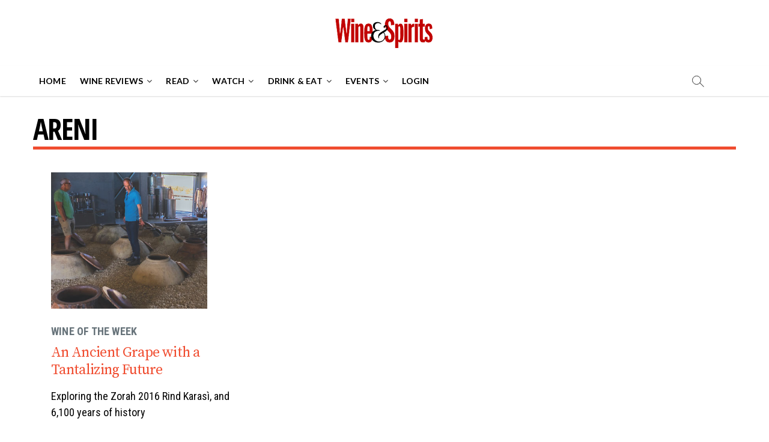

--- FILE ---
content_type: text/css
request_url: https://www.wineandspiritsmagazine.com/wp-content/plugins/wp-job-openings/assets/css/style.min.css?ver=2.1.0
body_size: 2136
content:
.awsm-selectric-wrapper{position:relative;cursor:pointer;min-width:160px}.awsm-selectric-responsive{width:100%}.awsm-selectric{border:1px solid #ebebeb;border-radius:4px;background:#fff;position:relative;overflow:hidden;-webkit-box-shadow:3px 3px 5px 0 rgba(0,0,0,.04);box-shadow:3px 3px 5px 0 rgba(0,0,0,.04);width:100%}.awsm-selectric .label{display:block;white-space:nowrap;overflow:hidden;text-overflow:ellipsis;margin:0 48px 0 10px;padding:0;font-size:12px;line-height:46px;color:#444;height:46px;text-align:left;-webkit-user-select:none;-moz-user-select:none;-ms-user-select:none;user-select:none}.awsm-selectric .awsm-selectric-arrow-drop{display:block;position:absolute;right:0;top:0;width:38px;height:100%;text-indent:-99999px;text-align:center}.awsm-selectric .awsm-selectric-arrow-drop:after{content:" ";position:absolute;top:0;right:0;bottom:0;left:0;margin:auto;width:0;height:0;border:4px solid transparent;border-top-color:#444;border-bottom:none}.awsm-selectric-focus .awsm-selectric{border-color:#aaa}.awsm-selectric-hover .awsm-selectric{border-color:#dbdbdb}.awsm-selectric-hover .awsm-selectric .awsm-selectric-arrow-drop:after{border-top-color:#444}.awsm-selectric-open{z-index:9999}.awsm-selectric-open .awsm-selectric{border-color:#dbdbdb;border-radius:4px 4px 0 0}.awsm-selectric-open.awsm-selectric-above .awsm-selectric{border-radius:0 0 4px 4px}.awsm-selectric-open .awsm-selectric-items{display:block}.awsm-selectric-disabled{filter:alpha(opacity=50);opacity:.5;cursor:default;-webkit-user-select:none;-moz-user-select:none;-ms-user-select:none;user-select:none}.awsm-selectric-hide-select{position:relative;overflow:hidden;width:0;height:0}.awsm-selectric-hide-select select{position:absolute;left:-100%}.awsm-selectric-hide-select.awsm-selectric-is-native{position:absolute;width:100%;height:100%;z-index:10}.awsm-selectric-hide-select.awsm-selectric-is-native select{position:absolute;top:0;left:0;right:0;height:100%;width:100%;border:none;z-index:1;-webkit-box-sizing:border-box;box-sizing:border-box;opacity:0}.awsm-selectric-input{position:absolute!important;top:0!important;left:0!important;overflow:hidden!important;clip:rect(0,0,0,0)!important;margin:0!important;padding:0!important;width:1px!important;height:1px!important;outline:0!important;border:none!important;background:0 0!important}.awsm-selectric-temp-show{position:absolute!important;visibility:hidden!important;display:block!important}.awsm-selectric-items{display:none;position:absolute;top:calc(100% - 1px);left:0;background:#fff;border:1px solid #dbdbdb;z-index:-1;-webkit-box-shadow:0 0 5px -6px rgba(0,0,0,.4);box-shadow:0 0 5px -6px rgba(0,0,0,.4);border-radius:0 0 4px 4px;border-top:none}.awsm-selectric-items .awsm-selectric-scroll{height:100%;overflow:auto}.awsm-selectric-above .awsm-selectric-items{top:auto;bottom:calc(100% - 1px);border-radius:4px 4px 0 0;border-bottom:none}.awsm-selectric-items li,.awsm-selectric-items ul{list-style:none!important;padding:0!important;margin:0!important;font-size:12px;line-height:20px;min-height:20px}.awsm-selectric-items li{display:block;padding:10px!important;color:#666;cursor:pointer}.awsm-selectric-items li.selected{background:#efefef;color:#444}.awsm-selectric-items li.highlighted{background:#efefef;color:#444}.awsm-selectric-items li:hover{background:#d7d7d7;color:#444}.awsm-selectric-items .disabled{filter:alpha(opacity=50);opacity:.5;cursor:default!important;background:0 0!important;color:#666!important;-webkit-user-select:none;-moz-user-select:none;-ms-user-select:none;user-select:none}.awsm-selectric-items .awsm-selectric-group .awsm-selectric-group-label{font-weight:700;padding-left:10px;cursor:default;-webkit-user-select:none;-moz-user-select:none;-ms-user-select:none;user-select:none;background:0 0;color:#444}.awsm-selectric-items .awsm-selectric-group.disabled li{filter:alpha(opacity=100);opacity:1}.awsm-selectric-items .awsm-selectric-group li{padding-left:25px}html[dir=rtl] .awsm-row{-webkit-box-orient:horizontal;-webkit-box-direction:reverse;-webkit-flex-direction:row-reverse;-ms-flex-direction:row-reverse;flex-direction:row-reverse}html[dir=rtl] .awsm-grid-item{float:right}html[dir=rtl] .awsm-job-item h2.awsm-job-post-title{text-align:right}html[dir=rtl] .awsm-load-more-main{float:right}html[dir=rtl] .awsm-list-left-col{float:right}html[dir=rtl] .awsm-list-right-col{float:left;text-align:left}html[dir=rtl] .awsm-list-item .awsm-job-specification-item{margin-right:0;margin-left:15px}html[dir=rtl] .awsm-job-specification-item>[class^=awsm-job-icon-]{margin-right:0;margin-left:6px;float:right}html[dir=rtl] .awsm-job-more-container .awsm-job-more span::before{content:"\002190"}html[dir=rtl] .awsm-job-content .awsm-job-specification-label{float:right;margin-left:4px}html[dir=rtl] .awsm-job-single-wrap.awsm-col-2 .awsm-job-content{float:right;padding-right:0;padding-left:15px}html[dir=rtl] .awsm-job-single-wrap.awsm-col-2 .awsm-job-form{float:right;padding-right:15px;padding-left:0}html[dir=rtl] .awsm-job-list-info span{margin-right:0;margin-left:10px}html[dir=rtl] .awsm-job-form-group input[type=checkbox],html[dir=rtl] .awsm-job-form-group input[type=radio]{margin-right:0;margin-left:5px}html[dir=rtl] ul.awsm-error-message li{margin-left:0;margin-right:1.2em}html[dir=rtl] .awsm-selectric .label{margin:0 10px 0 48px;text-align:right}html[dir=rtl] .awsm-selectric .awsm-selectric-arrow-drop{left:0;right:auto}@media (max-width:992px){html[dir=rtl] .awsm-job-single-wrap.awsm-col-2 .awsm-job-content{padding-left:0}html[dir=rtl] .awsm-job-single-wrap.awsm-col-2 .awsm-job-form{padding-left:0}}@media (max-width:768px){html[dir=rtl] .awsm-list-right-col{text-align:right}}.awsm-row{margin:0 -15px;display:-webkit-box;display:-ms-flexbox;display:-webkit-flex;display:flex;display:flexbox;-webkit-flex-flow:row wrap;-webkit-box-orient:horizontal;-webkit-box-direction:normal;-ms-flex-flow:row wrap;flex-flow:row wrap}.awsm-row,.awsm-row *,.awsm-row ::after,.awsm-row ::before{-webkit-box-sizing:border-box;box-sizing:border-box}.awsm-grid-item{float:left;width:33.333%;padding:0 15px!important;display:-webkit-box;display:-ms-flexbox;display:-webkit-flex;display:flex;-webkit-box-orient:vertical;-webkit-box-direction:normal;-ms-flex-direction:column;flex-direction:column;-webkit-flex-direction:column}a.awsm-grid-item{-webkit-box-shadow:none!important;box-shadow:none!important;border:none!important;margin:0!important;text-decoration:none!important}.awsm-grid-col-4 .awsm-grid-item{width:25%}.awsm-grid-col-2 .awsm-grid-item{width:50%}.awsm-grid-col .awsm-grid-item{width:100%}.awsm-job-hide{display:none!important}.awsm-job-show{display:block!important}.awsm-job-item{background:#fff;padding:20px;font-size:14px}.awsm-grid-item .awsm-job-item{margin-bottom:30px;-webkit-box-shadow:0 5px 15px 0 rgba(0,0,0,.13);box-shadow:0 5px 15px 0 rgba(0,0,0,.13);border:1px solid #ececec;display:-webkit-box;display:-ms-flexbox;display:-webkit-flex;display:flex;-webkit-box-orient:vertical;-webkit-box-direction:normal;-ms-flex-direction:column;flex-direction:column;-webkit-flex-direction:column;-webkit-box-flex:1;-ms-flex-positive:1;flex-grow:1;-webkit-flex-grow:1;-webkit-transition:all .3s ease;transition:all .3s ease}.awsm-grid-item .awsm-job-item:focus,.awsm-grid-item .awsm-job-item:hover{-webkit-box-shadow:0 5px 20px 0 rgba(0,0,0,.23);box-shadow:0 5px 20px 0 rgba(0,0,0,.23)}.awsm-grid-item .awsm-job-featured-image{margin-bottom:14px}.awsm-job-item h2.awsm-job-post-title{margin:0 0 15px;font-size:18px;text-align:left}.awsm-job-item h2.awsm-job-post-title a{font-size:18px}.awsm-grid-item .awsm-job-info{min-height:83px;margin-bottom:10px}.awsm-grid-item .awsm-job-info p{margin:0 0 8px}.awsm-job-wrap::after{clear:both;content:'';display:table}.awsm-filter-wrap{margin:0 -10px 20px}.awsm-filter-wrap .awsm-filter-item{display:inline-block;padding:0 10px 10px;vertical-align:top}.awsm-filter-item-search{position:relative}.awsm-filter-wrap .awsm-filter-item .awsm-job-form-control{min-height:48px;padding-right:58px}.awsm-filter-item-search .awsm-job-search-icon-wrapper{position:absolute;right:0;top:0;width:48px;height:100%;font-size:16px;color:#ccc;line-height:48px;text-align:center;cursor:pointer}.awsm-jobs-none-container{padding:25px}.awsm-jobs-none-container p{margin:0;padding:5px}.awsm-row .awsm-load-more-main{padding:0 15px;width:100%}.awsm-load-more-main{float:left;width:100%}.awsm-load-more-main a.awsm-load-more{display:block;text-align:center;padding:20px;background:#fff;-webkit-box-shadow:0 5px 15px 0 rgba(0,0,0,.13);box-shadow:0 5px 15px 0 rgba(0,0,0,.13);border:1px solid #ececec!important;margin:0!important;text-decoration:none!important;outline:0!important;-webkit-transition:all .3s ease;transition:all .3s ease}.awsm-load-more-main a.awsm-load-more:focus,.awsm-load-more-main a.awsm-load-more:hover{-webkit-box-shadow:0 5px 20px 0 rgba(0,0,0,.23);box-shadow:0 5px 20px 0 rgba(0,0,0,.23)}.awsm-lists{-webkit-box-shadow:0 5px 15px 0 rgba(0,0,0,.13);box-shadow:0 5px 15px 0 rgba(0,0,0,.13)}.awsm-list-item{width:100%}.awsm-list-item h2.awsm-job-post-title{margin-bottom:0}.awsm-list-item .awsm-job-featured-image{float:left;margin-right:10px}.awsm-list-item .awsm-job-featured-image img{width:50px;height:50px}.awsm-list-item .awsm-job-item{border-bottom:1px solid rgba(0,0,0,.13)}.awsm-list-item .awsm-job-item::after{content:"";display:table;clear:both}.awsm-list-left-col{float:left;width:50%}.awsm-list-right-col{float:left;width:50%;text-align:right}.awsm-list-item .awsm-job-specification-wrapper{display:inline-block;vertical-align:middle}.awsm-list-item .awsm-job-specification-item{display:inline-block;vertical-align:middle;margin:0 15px 0 0}a.awsm-grid-item .awsm-job-specification-item{color:#4c4c4c}.awsm-list-item .awsm-job-more-container{display:inline-block;vertical-align:middle}.awsm-job-more-container .awsm-job-more span::before{content:"\002192"}.awsm-lists .awsm-load-more-main{margin-top:30px}.awsm-job-specification-item>[class^=awsm-job-icon-]{margin-right:6px}.awsm-job-specification-term::after{content:", "}.awsm-job-specification-term:last-child::after{content:""}.awsm-job-single-wrap,.awsm-job-single-wrap *,.awsm-job-single-wrap ::after,.awsm-job-single-wrap ::before{-webkit-box-sizing:border-box;box-sizing:border-box}.awsm-job-single-wrap{margin-bottom:1.3em}.awsm-job-single-wrap::after{content:"";display:table;clear:both}.awsm-job-content{padding-bottom:32px}.awsm-job-single-wrap.awsm-col-2 .awsm-job-content{float:left;width:55%;padding-right:15px}.awsm-job-single-wrap.awsm-col-2 .awsm-job-form{float:left;width:45%;padding-left:15px}.awsm-job-head,.awsm_job_spec_above_content{margin-bottom:20px}.awsm-job-head h1{margin:0 0 20px}.awsm-job-list-info span{margin-right:10px}.awsm-job-single-wrap .awsm-job-expiration-label{font-weight:700}.awsm-job-form-inner{background:#fff;-webkit-box-shadow:0 0 3px 0 rgba(0,0,0,.1);box-shadow:0 0 3px 0 rgba(0,0,0,.1);padding:35px}.awsm-job-form-inner h2{margin:0 0 30px}.awsm-job-form-group{margin-bottom:20px}.awsm-job-form-group input[type=checkbox],.awsm-job-form-group input[type=radio]{margin-right:5px}.awsm-job-form-group label{display:block;margin-bottom:10px}.awsm-job-form-options-container label,.awsm-job-inline-group label{display:inline;font-weight:400}.awsm-job-form-control{display:block;width:100%}.awsm-job-form-options-container span{display:inline-block;margin-bottom:10px;margin-left:10px}.awsm-job-submit{background:#0195ff;border:1px solid #0195ff;padding:10px 30px;color:#fff}.awsm-job-submit:focus,.awsm-job-submit:hover{background:rgba(0,0,0,0);color:#0195ff}.awsm-job-form-error{color:#db4c4c;font-weight:500}.awsm-job-form-control.awsm-job-form-error,.awsm-job-form-control.awsm-job-form-error:focus{border:1px solid #db4c4c}.awsm-error-message,.awsm-success-message{padding:12px 25px}.awsm-error-message p:empty,.awsm-success-message p:empty{display:none}.awsm-error-message p,.awsm-success-message p{margin:0!important;padding:0!important}.awsm-success-message{border:1px solid #1ea508}.awsm-error-message{border:1px solid #db4c4c}ul.awsm-error-message li{margin-left:1.2em;line-height:1.8em}.awsm-expired-message{padding:25px}.awsm-expired-message p{margin:1em 0}.awsm-job-container{max-width:1170px;width:100%;margin:0 auto;padding:50px 0}.awsm-jobs-loading{position:relative}.awsm-job-listings::after{content:"";position:absolute;left:0;top:0;width:100%;height:100%;background:rgba(255,255,255,.5) url(../img/loading.svg) no-repeat center;opacity:0;visibility:hidden;-webkit-transition:all .3s ease;transition:all .3s ease}.awsm-job-listings.awsm-jobs-loading::after{opacity:1;visibility:visible}@media (max-width:1024px){.awsm-grid-col-4 .awsm-grid-item{width:33.333%}}@media (max-width:992px){.awsm-job-single-wrap.awsm-col-2 .awsm-job-content{width:100%;padding-right:0}.awsm-job-single-wrap.awsm-col-2 .awsm-job-form{width:100%;padding-left:0}}@media (max-width:768px){.awsm-grid-col-3 .awsm-grid-item,.awsm-grid-col-4 .awsm-grid-item,.awsm-grid-item{width:50%}.awsm-list-left-col{width:100%;padding-bottom:10px}.awsm-list-right-col{width:100%;text-align:left}}@media (max-width:648px){.awsm-grid-col-2 .awsm-grid-item,.awsm-grid-col-3 .awsm-grid-item,.awsm-grid-col-4 .awsm-grid-item,.awsm-grid-item{width:100%}.awsm-list-item .awsm-job-specification-wrapper{display:block;padding-bottom:5px;float:none}.awsm-list-item .awsm-job-more-container{display:block;float:none}}

--- FILE ---
content_type: text/css
request_url: https://www.wineandspiritsmagazine.com/wp-content/plugins/ghostkit/gutenberg/style.min.css?ver=1715141458
body_size: 6760
content:
.ghostkit-progress,.ghostkit-button-wrapper,.ghostkit-icon-box,.ghostkit-tabs,.ghostkit-accordion,.ghostkit-countdown,.ghostkit-counter-box,.ghostkit-alert,.ghostkit-carousel,.ghostkit-video,.ghostkit-testimonial,.ghostkit-gist,.ghostkit-google-maps,.ghostkit-changelog,.ghostkit-pricing-table,.ghostkit-widgetized-area,.ghostkit-instagram,.ghostkit-twitter,.ghostkit-toc{margin-bottom:28px}.ghostkit-has-frame{-webkit-transition:.2s border ease-in-out, .2s border-radius ease-in-out, .2s box-shadow ease-in-out;transition:.2s border ease-in-out, .2s border-radius ease-in-out, .2s box-shadow ease-in-out}.ghostkit-grid{display:-webkit-box;display:flex;flex-wrap:wrap;margin-right:-15px;margin-left:-15px}.ghostkit-grid>.ghostkit-col{position:relative;display:-webkit-box;display:flex;flex-wrap:wrap;width:100%;min-height:1px;padding-right:15px;padding-left:15px}.ghostkit-col-content{width:100%}.ghostkit-col{flex-basis:0;-webkit-box-flex:1;flex-grow:1;max-width:100%}.ghostkit-col-1{-webkit-box-flex:0;flex:0 0 8.33333%;max-width:8.33333%}.ghostkit-col-2{-webkit-box-flex:0;flex:0 0 16.66667%;max-width:16.66667%}.ghostkit-col-3{-webkit-box-flex:0;flex:0 0 25%;max-width:25%}.ghostkit-col-4{-webkit-box-flex:0;flex:0 0 33.33333%;max-width:33.33333%}.ghostkit-col-5{-webkit-box-flex:0;flex:0 0 41.66667%;max-width:41.66667%}.ghostkit-col-6{-webkit-box-flex:0;flex:0 0 50%;max-width:50%}.ghostkit-col-7{-webkit-box-flex:0;flex:0 0 58.33333%;max-width:58.33333%}.ghostkit-col-8{-webkit-box-flex:0;flex:0 0 66.66667%;max-width:66.66667%}.ghostkit-col-9{-webkit-box-flex:0;flex:0 0 75%;max-width:75%}.ghostkit-col-10{-webkit-box-flex:0;flex:0 0 83.33333%;max-width:83.33333%}.ghostkit-col-11{-webkit-box-flex:0;flex:0 0 91.66667%;max-width:91.66667%}.ghostkit-col-12{-webkit-box-flex:0;flex:0 0 100%;max-width:100%}.ghostkit-col-order-first{-webkit-box-ordinal-group:0;order:-1}.ghostkit-col-order-last{-webkit-box-ordinal-group:14;order:13}.ghostkit-col-order-0{-webkit-box-ordinal-group:1;order:0}.ghostkit-col-order-1{-webkit-box-ordinal-group:2;order:1}.ghostkit-col-order-2{-webkit-box-ordinal-group:3;order:2}.ghostkit-col-order-3{-webkit-box-ordinal-group:4;order:3}.ghostkit-col-order-4{-webkit-box-ordinal-group:5;order:4}.ghostkit-col-order-5{-webkit-box-ordinal-group:6;order:5}.ghostkit-col-order-6{-webkit-box-ordinal-group:7;order:6}.ghostkit-col-order-7{-webkit-box-ordinal-group:8;order:7}.ghostkit-col-order-8{-webkit-box-ordinal-group:9;order:8}.ghostkit-col-order-9{-webkit-box-ordinal-group:10;order:9}.ghostkit-col-order-10{-webkit-box-ordinal-group:11;order:10}.ghostkit-col-order-11{-webkit-box-ordinal-group:12;order:11}.ghostkit-col-order-12{-webkit-box-ordinal-group:13;order:12}@media (max-width: 1200px){.ghostkit-col-xl{flex-basis:0;-webkit-box-flex:1;flex-grow:1;max-width:100%}.ghostkit-col-xl-1{-webkit-box-flex:0;flex:0 0 8.33333%;max-width:8.33333%}.ghostkit-col-xl-2{-webkit-box-flex:0;flex:0 0 16.66667%;max-width:16.66667%}.ghostkit-col-xl-3{-webkit-box-flex:0;flex:0 0 25%;max-width:25%}.ghostkit-col-xl-4{-webkit-box-flex:0;flex:0 0 33.33333%;max-width:33.33333%}.ghostkit-col-xl-5{-webkit-box-flex:0;flex:0 0 41.66667%;max-width:41.66667%}.ghostkit-col-xl-6{-webkit-box-flex:0;flex:0 0 50%;max-width:50%}.ghostkit-col-xl-7{-webkit-box-flex:0;flex:0 0 58.33333%;max-width:58.33333%}.ghostkit-col-xl-8{-webkit-box-flex:0;flex:0 0 66.66667%;max-width:66.66667%}.ghostkit-col-xl-9{-webkit-box-flex:0;flex:0 0 75%;max-width:75%}.ghostkit-col-xl-10{-webkit-box-flex:0;flex:0 0 83.33333%;max-width:83.33333%}.ghostkit-col-xl-11{-webkit-box-flex:0;flex:0 0 91.66667%;max-width:91.66667%}.ghostkit-col-xl-12{-webkit-box-flex:0;flex:0 0 100%;max-width:100%}.ghostkit-col-order-xl-first{-webkit-box-ordinal-group:0;order:-1}.ghostkit-col-order-xl-last{-webkit-box-ordinal-group:14;order:13}.ghostkit-col-order-xl-0{-webkit-box-ordinal-group:1;order:0}.ghostkit-col-order-xl-1{-webkit-box-ordinal-group:2;order:1}.ghostkit-col-order-xl-2{-webkit-box-ordinal-group:3;order:2}.ghostkit-col-order-xl-3{-webkit-box-ordinal-group:4;order:3}.ghostkit-col-order-xl-4{-webkit-box-ordinal-group:5;order:4}.ghostkit-col-order-xl-5{-webkit-box-ordinal-group:6;order:5}.ghostkit-col-order-xl-6{-webkit-box-ordinal-group:7;order:6}.ghostkit-col-order-xl-7{-webkit-box-ordinal-group:8;order:7}.ghostkit-col-order-xl-8{-webkit-box-ordinal-group:9;order:8}.ghostkit-col-order-xl-9{-webkit-box-ordinal-group:10;order:9}.ghostkit-col-order-xl-10{-webkit-box-ordinal-group:11;order:10}.ghostkit-col-order-xl-11{-webkit-box-ordinal-group:12;order:11}.ghostkit-col-order-xl-12{-webkit-box-ordinal-group:13;order:12}}@media (max-width: 992px){.ghostkit-col-lg{flex-basis:0;-webkit-box-flex:1;flex-grow:1;max-width:100%}.ghostkit-col-lg-1{-webkit-box-flex:0;flex:0 0 8.33333%;max-width:8.33333%}.ghostkit-col-lg-2{-webkit-box-flex:0;flex:0 0 16.66667%;max-width:16.66667%}.ghostkit-col-lg-3{-webkit-box-flex:0;flex:0 0 25%;max-width:25%}.ghostkit-col-lg-4{-webkit-box-flex:0;flex:0 0 33.33333%;max-width:33.33333%}.ghostkit-col-lg-5{-webkit-box-flex:0;flex:0 0 41.66667%;max-width:41.66667%}.ghostkit-col-lg-6{-webkit-box-flex:0;flex:0 0 50%;max-width:50%}.ghostkit-col-lg-7{-webkit-box-flex:0;flex:0 0 58.33333%;max-width:58.33333%}.ghostkit-col-lg-8{-webkit-box-flex:0;flex:0 0 66.66667%;max-width:66.66667%}.ghostkit-col-lg-9{-webkit-box-flex:0;flex:0 0 75%;max-width:75%}.ghostkit-col-lg-10{-webkit-box-flex:0;flex:0 0 83.33333%;max-width:83.33333%}.ghostkit-col-lg-11{-webkit-box-flex:0;flex:0 0 91.66667%;max-width:91.66667%}.ghostkit-col-lg-12{-webkit-box-flex:0;flex:0 0 100%;max-width:100%}.ghostkit-col-order-lg-first{-webkit-box-ordinal-group:0;order:-1}.ghostkit-col-order-lg-last{-webkit-box-ordinal-group:14;order:13}.ghostkit-col-order-lg-0{-webkit-box-ordinal-group:1;order:0}.ghostkit-col-order-lg-1{-webkit-box-ordinal-group:2;order:1}.ghostkit-col-order-lg-2{-webkit-box-ordinal-group:3;order:2}.ghostkit-col-order-lg-3{-webkit-box-ordinal-group:4;order:3}.ghostkit-col-order-lg-4{-webkit-box-ordinal-group:5;order:4}.ghostkit-col-order-lg-5{-webkit-box-ordinal-group:6;order:5}.ghostkit-col-order-lg-6{-webkit-box-ordinal-group:7;order:6}.ghostkit-col-order-lg-7{-webkit-box-ordinal-group:8;order:7}.ghostkit-col-order-lg-8{-webkit-box-ordinal-group:9;order:8}.ghostkit-col-order-lg-9{-webkit-box-ordinal-group:10;order:9}.ghostkit-col-order-lg-10{-webkit-box-ordinal-group:11;order:10}.ghostkit-col-order-lg-11{-webkit-box-ordinal-group:12;order:11}.ghostkit-col-order-lg-12{-webkit-box-ordinal-group:13;order:12}}@media (max-width: 768px){.ghostkit-col-md{flex-basis:0;-webkit-box-flex:1;flex-grow:1;max-width:100%}.ghostkit-col-md-1{-webkit-box-flex:0;flex:0 0 8.33333%;max-width:8.33333%}.ghostkit-col-md-2{-webkit-box-flex:0;flex:0 0 16.66667%;max-width:16.66667%}.ghostkit-col-md-3{-webkit-box-flex:0;flex:0 0 25%;max-width:25%}.ghostkit-col-md-4{-webkit-box-flex:0;flex:0 0 33.33333%;max-width:33.33333%}.ghostkit-col-md-5{-webkit-box-flex:0;flex:0 0 41.66667%;max-width:41.66667%}.ghostkit-col-md-6{-webkit-box-flex:0;flex:0 0 50%;max-width:50%}.ghostkit-col-md-7{-webkit-box-flex:0;flex:0 0 58.33333%;max-width:58.33333%}.ghostkit-col-md-8{-webkit-box-flex:0;flex:0 0 66.66667%;max-width:66.66667%}.ghostkit-col-md-9{-webkit-box-flex:0;flex:0 0 75%;max-width:75%}.ghostkit-col-md-10{-webkit-box-flex:0;flex:0 0 83.33333%;max-width:83.33333%}.ghostkit-col-md-11{-webkit-box-flex:0;flex:0 0 91.66667%;max-width:91.66667%}.ghostkit-col-md-12{-webkit-box-flex:0;flex:0 0 100%;max-width:100%}.ghostkit-col-order-md-first{-webkit-box-ordinal-group:0;order:-1}.ghostkit-col-order-md-last{-webkit-box-ordinal-group:14;order:13}.ghostkit-col-order-md-0{-webkit-box-ordinal-group:1;order:0}.ghostkit-col-order-md-1{-webkit-box-ordinal-group:2;order:1}.ghostkit-col-order-md-2{-webkit-box-ordinal-group:3;order:2}.ghostkit-col-order-md-3{-webkit-box-ordinal-group:4;order:3}.ghostkit-col-order-md-4{-webkit-box-ordinal-group:5;order:4}.ghostkit-col-order-md-5{-webkit-box-ordinal-group:6;order:5}.ghostkit-col-order-md-6{-webkit-box-ordinal-group:7;order:6}.ghostkit-col-order-md-7{-webkit-box-ordinal-group:8;order:7}.ghostkit-col-order-md-8{-webkit-box-ordinal-group:9;order:8}.ghostkit-col-order-md-9{-webkit-box-ordinal-group:10;order:9}.ghostkit-col-order-md-10{-webkit-box-ordinal-group:11;order:10}.ghostkit-col-order-md-11{-webkit-box-ordinal-group:12;order:11}.ghostkit-col-order-md-12{-webkit-box-ordinal-group:13;order:12}}@media (max-width: 576px){.ghostkit-col-sm{flex-basis:0;-webkit-box-flex:1;flex-grow:1;max-width:100%}.ghostkit-col-sm-1{-webkit-box-flex:0;flex:0 0 8.33333%;max-width:8.33333%}.ghostkit-col-sm-2{-webkit-box-flex:0;flex:0 0 16.66667%;max-width:16.66667%}.ghostkit-col-sm-3{-webkit-box-flex:0;flex:0 0 25%;max-width:25%}.ghostkit-col-sm-4{-webkit-box-flex:0;flex:0 0 33.33333%;max-width:33.33333%}.ghostkit-col-sm-5{-webkit-box-flex:0;flex:0 0 41.66667%;max-width:41.66667%}.ghostkit-col-sm-6{-webkit-box-flex:0;flex:0 0 50%;max-width:50%}.ghostkit-col-sm-7{-webkit-box-flex:0;flex:0 0 58.33333%;max-width:58.33333%}.ghostkit-col-sm-8{-webkit-box-flex:0;flex:0 0 66.66667%;max-width:66.66667%}.ghostkit-col-sm-9{-webkit-box-flex:0;flex:0 0 75%;max-width:75%}.ghostkit-col-sm-10{-webkit-box-flex:0;flex:0 0 83.33333%;max-width:83.33333%}.ghostkit-col-sm-11{-webkit-box-flex:0;flex:0 0 91.66667%;max-width:91.66667%}.ghostkit-col-sm-12{-webkit-box-flex:0;flex:0 0 100%;max-width:100%}.ghostkit-col-order-sm-first{-webkit-box-ordinal-group:0;order:-1}.ghostkit-col-order-sm-last{-webkit-box-ordinal-group:14;order:13}.ghostkit-col-order-sm-0{-webkit-box-ordinal-group:1;order:0}.ghostkit-col-order-sm-1{-webkit-box-ordinal-group:2;order:1}.ghostkit-col-order-sm-2{-webkit-box-ordinal-group:3;order:2}.ghostkit-col-order-sm-3{-webkit-box-ordinal-group:4;order:3}.ghostkit-col-order-sm-4{-webkit-box-ordinal-group:5;order:4}.ghostkit-col-order-sm-5{-webkit-box-ordinal-group:6;order:5}.ghostkit-col-order-sm-6{-webkit-box-ordinal-group:7;order:6}.ghostkit-col-order-sm-7{-webkit-box-ordinal-group:8;order:7}.ghostkit-col-order-sm-8{-webkit-box-ordinal-group:9;order:8}.ghostkit-col-order-sm-9{-webkit-box-ordinal-group:10;order:9}.ghostkit-col-order-sm-10{-webkit-box-ordinal-group:11;order:10}.ghostkit-col-order-sm-11{-webkit-box-ordinal-group:12;order:11}.ghostkit-col-order-sm-12{-webkit-box-ordinal-group:13;order:12}}.ghostkit-col>.ghostkit-col-content{align-self:flex-start}.ghostkit-grid-align-items-center>.ghostkit-col>.ghostkit-col-content{align-self:center}.ghostkit-grid-align-items-end>.ghostkit-col>.ghostkit-col-content{align-self:flex-end}.ghostkit-grid>.ghostkit-col-align-self-start>.ghostkit-col-content{align-self:flex-start}.ghostkit-grid>.ghostkit-col.ghostkit-col-align-self-center>.ghostkit-col-content{align-self:center}.ghostkit-grid>.ghostkit-col.ghostkit-col-align-self-end>.ghostkit-col-content{align-self:flex-end}@media (max-width: 1200px){.ghostkit-grid>.ghostkit-col-align-self-xl-start>.ghostkit-col-content{align-self:flex-start}.ghostkit-grid>.ghostkit-col.ghostkit-col-align-self-xl-center>.ghostkit-col-content{align-self:center}.ghostkit-grid>.ghostkit-col.ghostkit-col-align-self-xl-end>.ghostkit-col-content{align-self:flex-end}}@media (max-width: 992px){.ghostkit-grid>.ghostkit-col-align-self-lg-start>.ghostkit-col-content{align-self:flex-start}.ghostkit-grid>.ghostkit-col.ghostkit-col-align-self-lg-center>.ghostkit-col-content{align-self:center}.ghostkit-grid>.ghostkit-col.ghostkit-col-align-self-lg-end>.ghostkit-col-content{align-self:flex-end}}@media (max-width: 768px){.ghostkit-grid>.ghostkit-col-align-self-md-start>.ghostkit-col-content{align-self:flex-start}.ghostkit-grid>.ghostkit-col.ghostkit-col-align-self-md-center>.ghostkit-col-content{align-self:center}.ghostkit-grid>.ghostkit-col.ghostkit-col-align-self-md-end>.ghostkit-col-content{align-self:flex-end}}@media (max-width: 576px){.ghostkit-grid>.ghostkit-col-align-self-sm-start>.ghostkit-col-content{align-self:flex-start}.ghostkit-grid>.ghostkit-col.ghostkit-col-align-self-sm-center>.ghostkit-col-content{align-self:center}.ghostkit-grid>.ghostkit-col.ghostkit-col-align-self-sm-end>.ghostkit-col-content{align-self:flex-end}}.ghostkit-grid-justify-content-center{-webkit-box-pack:center;justify-content:center}.ghostkit-grid-justify-content-end{-webkit-box-pack:end;justify-content:flex-end}.ghostkit-grid-justify-content-around{justify-content:space-around}.ghostkit-grid-justify-content-between{-webkit-box-pack:justify;justify-content:space-between}.ghostkit-grid-gap-no{margin-right:0;margin-left:0}.ghostkit-grid-gap-no>.ghostkit-col{padding-right:0;padding-left:0}.ghostkit-grid-gap-sm{margin-right:-7.5px;margin-left:-7.5px}.ghostkit-grid-gap-sm>.ghostkit-col{padding-right:7.5px;padding-left:7.5px}.ghostkit-grid-gap-md{margin-right:-15px;margin-left:-15px}.ghostkit-grid-gap-md>.ghostkit-col{padding-right:15px;padding-left:15px}.ghostkit-grid-gap-lg{margin-right:-22.5px;margin-left:-22.5px}.ghostkit-grid-gap-lg>.ghostkit-col{padding-right:22.5px;padding-left:22.5px}.ghostkit-grid-with-bg,.ghostkit-col-with-bg{position:relative;z-index:0}.ghostkit-grid-with-bg>.nk-awb,.ghostkit-grid-with-bg>.nk-awb .nk-awb-inner,.ghostkit-grid-with-bg>.nk-awb .nk-awb-overlay,.ghostkit-grid-with-bg>.nk-awb .nk-awb-wrap,.ghostkit-col-with-bg>.nk-awb,.ghostkit-col-with-bg>.nk-awb .nk-awb-inner,.ghostkit-col-with-bg>.nk-awb .nk-awb-overlay,.ghostkit-col-with-bg>.nk-awb .nk-awb-wrap{position:absolute;top:0;right:0;bottom:0;left:0;z-index:-99}.ghostkit-grid-with-bg>.nk-awb .nk-awb-wrap,.ghostkit-col-with-bg>.nk-awb .nk-awb-wrap{overflow:hidden}.ghostkit-grid-with-bg>.nk-awb .nk-awb-overlay,.ghostkit-col-with-bg>.nk-awb .nk-awb-overlay{z-index:0}.ghostkit-grid-with-bg>.nk-awb .nk-awb-inner,.ghostkit-col-with-bg>.nk-awb .nk-awb-inner{background-repeat:no-repeat;background-position:50% 50%;background-size:cover;z-index:-100}.ghostkit-grid-with-bg>.nk-awb [data-awb-image-background-size="contain"]>.nk-awb-inner,.ghostkit-col-with-bg>.nk-awb [data-awb-image-background-size="contain"]>.nk-awb-inner{background-size:contain}.ghostkit-grid-with-bg>.nk-awb [data-awb-image-background-size="pattern"]>.nk-awb-inner,.ghostkit-col-with-bg>.nk-awb [data-awb-image-background-size="pattern"]>.nk-awb-inner{background-repeat:repeat;background-size:auto}.ghostkit-grid-with-bg>.nk-awb .nk-awb-inner>.jarallax-img,.ghostkit-col-with-bg>.nk-awb .nk-awb-inner>.jarallax-img{position:absolute;top:0;left:0;width:100%;height:100%;font-family:"object-fit: cover;";pointer-events:none;z-index:-100;-o-object-fit:cover;object-fit:cover}.ghostkit-grid-with-bg>.nk-awb [data-awb-image-background-size="contain"]>.nk-awb-inner>.jarallax-img,.ghostkit-col-with-bg>.nk-awb [data-awb-image-background-size="contain"]>.nk-awb-inner>.jarallax-img{-o-object-fit:contain;object-fit:contain;font-family:"object-fit: contain;"}.ghostkit-grid-with-bg.ghostkit-grid-gap-lg>.nk-awb{right:22.5px;left:22.5px}.ghostkit-grid-with-bg.ghostkit-grid-gap-md>.nk-awb{right:15px;left:15px}.ghostkit-grid-with-bg.ghostkit-grid-gap-sm>.nk-awb{right:7.5px;left:7.5px}.ghostkit-grid-with-bg.alignfull>.nk-awb,.ghostkit-grid-with-bg>.nk-awb.alignfull{right:0;left:0}.ghostkit-divider{display:-webkit-box;display:flex;flex-wrap:wrap;-webkit-box-align:center;align-items:center;padding:15px 0}.ghostkit-divider::before,.ghostkit-divider::after{content:"";display:block;-webkit-box-flex:1;flex:1;max-width:50%;border-bottom:1px solid #f3f4f5;-webkit-transition:.2s border-color ease-in-out;transition:.2s border-color ease-in-out}.ghostkit-divider:not(.ghostkit-divider-with-icon)::before{max-width:100%}.ghostkit-divider:not(.ghostkit-divider-with-icon)::after{display:none}.ghostkit-divider.ghostkit-divider-type-solid::before,.ghostkit-divider.ghostkit-divider-type-solid::after{border-bottom-style:solid}.ghostkit-divider.ghostkit-divider-type-dashed::before,.ghostkit-divider.ghostkit-divider-type-dashed::after{border-bottom-style:dashed}.ghostkit-divider.ghostkit-divider-type-dotted::before,.ghostkit-divider.ghostkit-divider-type-dotted::after{border-bottom-style:dotted}.ghostkit-divider.ghostkit-divider-type-double::before,.ghostkit-divider.ghostkit-divider-type-double::after{border-bottom-style:double}.ghostkit-divider .ghostkit-divider-icon{display:-webkit-box;display:flex;padding-right:1em;padding-left:1em;-webkit-transition:.2s color ease-in-out;transition:.2s color ease-in-out}.ghostkit-shape-divider{display:block;overflow:hidden}.ghostkit-shape-divider svg{display:block;min-width:100%;margin-left:50%;-webkit-transform:translateX(-50%);transform:translateX(-50%)}.ghostkit-shape-divider.ghostkit-shape-divider-flip-vertical svg{-webkit-transform:translateX(-50%) scaleY(-1);transform:translateX(-50%) scaleY(-1)}.ghostkit-shape-divider.ghostkit-shape-divider-flip-horizontal svg{-webkit-transform:translateX(-50%) scaleX(-1);transform:translateX(-50%) scaleX(-1)}.ghostkit-shape-divider.ghostkit-shape-divider-flip-vertical.ghostkit-shape-divider-flip-horizontal svg{-webkit-transform:translateX(-50%) scaleY(-1) scaleX(-1);transform:translateX(-50%) scaleY(-1) scaleX(-1)}.ghostkit-button-wrapper{display:-webkit-box;display:flex;flex-wrap:wrap;-webkit-box-align:start;align-items:flex-start;-webkit-box-pack:start;justify-content:flex-start;clear:both}.ghostkit-button-wrapper.ghostkit-button-wrapper-align-right{-webkit-box-pack:end;justify-content:flex-end}.ghostkit-button-wrapper.ghostkit-button-wrapper-align-center{-webkit-box-pack:center;justify-content:center}.ghostkit-button{display:-webkit-inline-box;display:inline-flex;-webkit-box-align:center;align-items:center;-webkit-box-pack:center;justify-content:center;padding:.75em 1em;margin:0;font-size:1em;line-height:1em;color:#fff;text-align:center;text-decoration:none !important;white-space:nowrap;cursor:pointer;background-color:#32373c;border:none;outline:none;-webkit-transition:.2s background-color ease-in-out, .2s color ease-in-out, .2s border-color ease-in-out, .2s opacity ease-in-out, .2s box-shadow ease-in-out;transition:.2s background-color ease-in-out, .2s color ease-in-out, .2s border-color ease-in-out, .2s opacity ease-in-out, .2s box-shadow ease-in-out}.ghostkit-button:not(.ghostkit-button-with-outline){box-shadow:none !important}.ghostkit-button:hover,.ghostkit-button:focus,.ghostkit-button:active{color:#fff;background-color:#32373c}.ghostkit-button .ghostkit-button-icon-left{margin-right:10px}.ghostkit-button .ghostkit-button-icon-right{margin-left:10px}.ghostkit-button.ghostkit-button-icon-only{padding:.75em}.ghostkit-button.ghostkit-button-icon-only .ghostkit-button-icon{margin:0}.ghostkit-button.ghostkit-button-xs{font-size:.8em}.ghostkit-button.ghostkit-button-sm{font-size:.85em}.ghostkit-button.ghostkit-button-lg{font-size:1.15em}.ghostkit-button.ghostkit-button-xl{font-size:1.3em}.ghostkit-button-wrapper-gap-no{margin-top:0;margin-right:0;margin-left:0}.ghostkit-button-wrapper-gap-no .ghostkit-button{margin-top:0;margin-right:0;margin-left:0}.ghostkit-button-wrapper-gap-sm{margin-top:-15px;margin-right:-7.5px;margin-left:-7.5px}.ghostkit-button-wrapper-gap-sm .ghostkit-button{margin-top:15px;margin-right:7.5px;margin-left:7.5px}.ghostkit-button-wrapper-gap-md{margin-top:-30px;margin-right:-15px;margin-left:-15px}.ghostkit-button-wrapper-gap-md .ghostkit-button{margin-top:30px;margin-right:15px;margin-left:15px}.ghostkit-button-wrapper-gap-lg{margin-top:-45px;margin-right:-22.5px;margin-left:-22.5px}.ghostkit-button-wrapper-gap-lg .ghostkit-button{margin-top:45px;margin-right:22.5px;margin-left:22.5px}.ghostkit-progress .ghostkit-progress-caption{display:block;margin-bottom:.3em;font-size:smaller}.ghostkit-progress .ghostkit-progress-bar-count{position:relative}.ghostkit-progress .ghostkit-progress-bar-count>div{position:absolute;right:0;bottom:100%;padding:0 .7em;margin-bottom:3px;font-size:x-small;color:#fff;background-color:#3c3c3c;border-radius:2px;-webkit-transform:translateX(50%);transform:translateX(50%)}.ghostkit-progress .ghostkit-progress-bar-count>div::after{content:"";position:absolute;display:block;top:100%;left:50%;width:0;height:0;margin-left:-2px;border-top:2px solid #3c3c3c;border-right:2px solid transparent;border-left:2px solid transparent}.ghostkit-progress .ghostkit-progress-wrap{height:15px;overflow:hidden;background-color:#f3f4f5;-webkit-transition:.2s background-color ease-in-out;transition:.2s background-color ease-in-out}.ghostkit-progress .ghostkit-progress-wrap.ghostkit-progress-bar-striped .ghostkit-progress-bar{background-image:linear-gradient(45deg, rgba(255,255,255,0.1) 25%, transparent 25%, transparent 50%, rgba(255,255,255,0.1) 50%, rgba(255,255,255,0.1) 75%, transparent 75%, transparent);background-size:15px 15px}.ghostkit-progress .ghostkit-progress-wrap .ghostkit-progress-bar{height:100%;background-color:#32373c;-webkit-transition:.2s background-color ease-in-out;transition:.2s background-color ease-in-out}.ghostkit-icon-box{display:-webkit-box;display:flex;flex-wrap:wrap;padding:1.5em;border:1px solid #f3f4f5;border-radius:4px}.ghostkit-icon-box.ghostkit-icon-box-with-link{position:relative}.ghostkit-icon-box.ghostkit-icon-box-with-link .ghostkit-icon-box-link span{position:absolute;top:0;left:0;width:100%;height:100%}.ghostkit-icon-box .ghostkit-icon-box-icon{display:-webkit-box;display:flex;-webkit-transition:.2s color ease-in-out;transition:.2s color ease-in-out}.ghostkit-icon-box .ghostkit-icon-box-icon ~ .ghostkit-icon-box-content{padding-left:1.5em}.ghostkit-icon-box .ghostkit-icon-box-icon-align-right{-webkit-box-ordinal-group:3;order:2;padding-right:0}.ghostkit-icon-box .ghostkit-icon-box-icon-align-right ~ .ghostkit-icon-box-content{padding-right:1.5em;padding-left:0}.ghostkit-icon-box .ghostkit-icon-box-icon-align-top{-webkit-box-flex:100%;flex:100%;-webkit-box-pack:center;justify-content:center;padding-right:0}.ghostkit-icon-box .ghostkit-icon-box-icon-align-top ~ .ghostkit-icon-box-content{-webkit-box-flex:100%;flex:100%;padding-top:1.5em;padding-left:0}.ghostkit-icon-box .ghostkit-icon-box-content{-webkit-box-flex:1;flex:1}.ghostkit-icon-box .ghostkit-icon-box-content p:last-child{margin-bottom:0}.ghostkit-tabs .ghostkit-tabs-buttons{display:-webkit-box;display:flex;flex-wrap:wrap;margin-bottom:1em;border-bottom:1px solid #dee2e6}.ghostkit-tabs .ghostkit-tabs-buttons.ghostkit-tabs-buttons-align-start{-webkit-box-pack:start;justify-content:flex-start}.ghostkit-tabs .ghostkit-tabs-buttons.ghostkit-tabs-buttons-align-center{-webkit-box-pack:center;justify-content:center}.ghostkit-tabs .ghostkit-tabs-buttons.ghostkit-tabs-buttons-align-end{-webkit-box-pack:end;justify-content:flex-end}.ghostkit-tabs .ghostkit-tabs-buttons .ghostkit-tabs-buttons-item{padding:.5em 1.5em;margin-bottom:-1px;font-weight:500;color:inherit;text-decoration:none;background-color:transparent;border:1px solid transparent;border-top-left-radius:3px;border-top-right-radius:3px;opacity:.6;-webkit-transition:.15s border-color, .15s background-color, .15s opacity;transition:.15s border-color, .15s background-color, .15s opacity;will-change:border-color, background-color, opacity}.ghostkit-tabs .ghostkit-tabs-buttons .ghostkit-tabs-buttons-item:hover{border-color:#dee2e6;opacity:1}.ghostkit-tabs .ghostkit-tabs-buttons .ghostkit-tabs-buttons-item.ghostkit-tabs-buttons-item-active{background-color:#fff;border-color:#dee2e6;border-bottom-color:#fff;opacity:1}.ghostkit-tabs .ghostkit-tabs-content{position:relative}.ghostkit-tabs .ghostkit-tabs-content .ghostkit-tab{position:absolute;width:100%;height:1px;padding:0;margin:-1px;overflow:hidden;clip:rect(0 0 0 0);border:0;opacity:0;-webkit-transition:.2s opacity;transition:.2s opacity;will-change:opacity}.ghostkit-tabs .ghostkit-tabs-content .ghostkit-tab.ghostkit-tab-active{position:static;width:auto;height:auto;margin:0;overflow:visible;clip:auto;opacity:1}@media (min-width: 768px){.ghostkit-tabs.ghostkit-tabs-buttons-vertical{display:-webkit-box;display:flex}.ghostkit-tabs.ghostkit-tabs-buttons-vertical .ghostkit-tabs-buttons{-webkit-box-flex:0;flex:0 0 30%;max-width:30%;-webkit-box-orient:vertical;-webkit-box-direction:normal;flex-direction:column;margin-bottom:0;border-right:1px solid #dee2e6;border-bottom:none}.ghostkit-tabs.ghostkit-tabs-buttons-vertical .ghostkit-tabs-buttons .ghostkit-tabs-buttons-item{display:block;margin-right:-1px;margin-bottom:0;border-top-left-radius:3px;border-top-right-radius:0;border-bottom-left-radius:3px}.ghostkit-tabs.ghostkit-tabs-buttons-vertical .ghostkit-tabs-buttons .ghostkit-tabs-buttons-item:hover{border-color:#dee2e6;opacity:1}.ghostkit-tabs.ghostkit-tabs-buttons-vertical .ghostkit-tabs-buttons .ghostkit-tabs-buttons-item.ghostkit-tabs-buttons-item-active{background-color:#fff;border-color:#dee2e6;border-right-color:#fff;opacity:1}.ghostkit-tabs.ghostkit-tabs-buttons-vertical .ghostkit-tabs-content{-webkit-box-flex:0;flex:0 0 70%;max-width:70%;padding-left:1em}}.ghostkit-accordion .ghostkit-accordion-item+.ghostkit-accordion-item .ghostkit-accordion-item-heading{border-top:1px solid #f3f4f5}.ghostkit-accordion .ghostkit-accordion-item-heading{position:relative;display:block;padding:.75em 0;padding-right:46px;font-weight:500;color:inherit;text-decoration:none;cursor:pointer;border-bottom:none;box-shadow:none;-webkit-transition:.15s opacity;transition:.15s opacity;will-change:opacity}.ghostkit-accordion .ghostkit-accordion-item-heading:hover{opacity:1}.ghostkit-accordion .ghostkit-accordion-item-collapse{position:absolute;display:-webkit-box;display:flex;-webkit-box-align:center;align-items:center;-webkit-box-pack:center;justify-content:center;top:0;right:0;width:46px;height:100%;font-size:.7em;cursor:pointer;background:none;border:none;outline:none;-webkit-transition:.15s transform;transition:.15s transform;will-change:trasnform}.ghostkit-accordion .ghostkit-accordion-item-content{display:none;padding:.75em 0}.ghostkit-accordion .ghostkit-accordion-item-active .ghostkit-accordion-item-collapse{-webkit-transform:rotate(90deg);transform:rotate(90deg)}.ghostkit-accordion .ghostkit-accordion-item-active .ghostkit-accordion-item-content{display:block}.ghostkit-countdown{display:-webkit-box;display:flex;flex-wrap:wrap}.ghostkit-countdown.ghostkit-countdown-units-align-left{-webkit-box-pack:start;justify-content:flex-start}.ghostkit-countdown.ghostkit-countdown-units-align-center{-webkit-box-pack:center;justify-content:center}.ghostkit-countdown.ghostkit-countdown-units-align-right{-webkit-box-pack:end;justify-content:flex-end}.ghostkit-countdown .ghostkit-countdown-unit{-webkit-box-flex:0;flex:0 0 auto;min-width:130px;padding:.7em 1.4em;text-align:center}.ghostkit-countdown .ghostkit-countdown-unit span{display:block}.ghostkit-countdown .ghostkit-countdown-unit-number{font-weight:700}.ghostkit-countdown .ghostkit-countdown-expire-action{display:none;width:100%}.ghostkit-counter-box{display:-webkit-box;display:flex;flex-wrap:wrap;padding:1.5em;border:1px solid #f3f4f5;border-radius:4px}.ghostkit-counter-box.ghostkit-counter-box-with-link{position:relative}.ghostkit-counter-box.ghostkit-counter-box-with-link .ghostkit-counter-box-link span{position:absolute;top:0;left:0;width:100%;height:100%}.ghostkit-counter-box .ghostkit-counter-box-number{display:-webkit-box;display:flex;-webkit-transition:.2s color ease-in-out;transition:.2s color ease-in-out}.ghostkit-counter-box .ghostkit-counter-box-number ~ .ghostkit-counter-box-content{padding-left:1.5em}.ghostkit-counter-box .ghostkit-counter-box-number-align-right{-webkit-box-ordinal-group:3;order:2;padding-right:0}.ghostkit-counter-box .ghostkit-counter-box-number-align-right ~ .ghostkit-counter-box-content{padding-right:1.5em;padding-left:0}.ghostkit-counter-box .ghostkit-counter-box-number-align-top{-webkit-box-flex:100%;flex:100%;-webkit-box-pack:center;justify-content:center;padding-right:0}.ghostkit-counter-box .ghostkit-counter-box-number-align-top ~ .ghostkit-counter-box-content{-webkit-box-flex:100%;flex:100%;padding-top:1.5em;padding-left:0}.ghostkit-counter-box .ghostkit-counter-box-content{-webkit-box-flex:1;flex:1}.ghostkit-counter-box .ghostkit-counter-box-content p:last-child{margin-bottom:0}.ghostkit-alert{display:-webkit-box;display:flex;flex-wrap:wrap;padding:1.5em;background-color:#fff;border:1px solid #f3f4f5;border-left-width:2px;border-radius:4px;-webkit-transition:.2s border-color ease-in-out;transition:.2s border-color ease-in-out}.ghostkit-alert .ghostkit-alert-icon{display:-webkit-box;display:flex;padding:3px;padding-right:1.5em;-webkit-transition:.2s color ease-in-out;transition:.2s color ease-in-out}.ghostkit-alert .ghostkit-alert-content{-webkit-box-flex:1;flex:1}.ghostkit-alert .ghostkit-alert-content p:last-child{margin-bottom:0}.ghostkit-alert .ghostkit-alert-hide-button{display:-webkit-box;display:flex;padding-left:1.5em;font-size:.8em;cursor:pointer;opacity:1;-webkit-transition:.2s opacity;transition:.2s opacity}.ghostkit-alert .ghostkit-alert-hide-button:hover{opacity:.6}.ghostkit-carousel .ghostkit-carousel-arrow{position:absolute;display:-webkit-box;display:flex;-webkit-box-align:center;align-items:center;-webkit-box-pack:center;justify-content:center;top:50%;width:40px;height:40px;margin-top:-20px;font-size:.7em;color:#6c7781;cursor:pointer;background-color:#fff;border-radius:50%;box-shadow:0 0 10px 4px rgba(0,0,0,0.04),0 0 1px 1px rgba(0,0,0,0.02);opacity:.5;-webkit-transition:.2s opacity ease-in-out, .2s box-shadow ease-in-out, .2s transform ease-in-out;transition:.2s opacity ease-in-out, .2s box-shadow ease-in-out, .2s transform ease-in-out;will-change:opacity, box-shadow, transform;z-index:1}.ghostkit-carousel .ghostkit-carousel-arrow::after{content:"";position:absolute;display:block;top:-10px;right:-10px;bottom:-10px;left:-10px}.ghostkit-carousel .ghostkit-carousel-arrow:hover{box-shadow:0 2px 10px 4px rgba(0,0,0,0.04),0 0 1px 1px rgba(0,0,0,0.02);opacity:1;-webkit-transform:translateY(-1px);transform:translateY(-1px)}.ghostkit-carousel .ghostkit-carousel-arrow-prev{left:10px}.ghostkit-carousel .ghostkit-carousel-arrow-next{right:10px}.ghostkit-carousel .ghostkit-carousel-arrow-prev-icon,.ghostkit-carousel .ghostkit-carousel-arrow-next-icon{display:none}.ghostkit-carousel[data-show-bullets="true"] .ghostkit-carousel-items{padding-bottom:25px}.ghostkit-carousel[data-show-bullets="true"] .ghostkit-carousel-items .ghostkit-carousel-arrow{margin-top:-32.5px}.ghostkit-carousel .ghostkit-carousel-bullets{position:absolute;margin-bottom:-15px;text-align:center;z-index:1}.ghostkit-carousel .ghostkit-carousel-bullets.swiper-pagination-bullets-dynamic{margin-bottom:-7px}.ghostkit-carousel .ghostkit-carousel-bullets>span{position:relative;cursor:pointer;background-color:#6c7781;opacity:.2;-webkit-transition:.15s opacity ease-in-out;transition:.15s opacity ease-in-out;will-change:opacity}.ghostkit-carousel .ghostkit-carousel-bullets>span:hover{opacity:.5}.ghostkit-carousel .ghostkit-carousel-bullets>span.swiper-pagination-bullet-active{opacity:1}.ghostkit-carousel .ghostkit-carousel-bullets>span::after{content:"";position:absolute;display:block;top:-4px;right:-4px;bottom:-4px;left:-4px}.ghostkit-video::before{content:"";display:block;width:100%;padding-top:56.25%}.ghostkit-video[data-video-aspect-ratio="16-9"]::before,.ghostkit-video[data-video-aspect-ratio="16:9"]::before,.ghostkit-video-aspect-ratio-16-9::before{padding-top:56.25%}.ghostkit-video[data-video-aspect-ratio="21-9"]::before,.ghostkit-video[data-video-aspect-ratio="21:9"]::before,.ghostkit-video-aspect-ratio-21-9::before{padding-top:42.857%}.ghostkit-video[data-video-aspect-ratio="4-3"]::before,.ghostkit-video[data-video-aspect-ratio="4:3"]::before,.ghostkit-video-aspect-ratio-4-3::before{padding-top:75%}.ghostkit-video[data-video-aspect-ratio="3-2"]::before,.ghostkit-video[data-video-aspect-ratio="3:2"]::before,.ghostkit-video-aspect-ratio-3-2::before{padding-top:66.667%}.ghostkit-video{position:relative;overflow:hidden;cursor:pointer;background-color:#f3f4f5}.ghostkit-video .ghostkit-video-poster{position:absolute;top:0;left:0;width:100%;height:100%;z-index:1}.ghostkit-video .ghostkit-video-poster img{width:100%;height:100%;-o-object-fit:cover;object-fit:cover;font-family:"object-fit: cover;"}.ghostkit-video .ghostkit-video-play-icon{position:absolute;display:-webkit-box;display:flex;-webkit-box-align:center;align-items:center;-webkit-box-pack:center;justify-content:center;top:50%;left:50%;width:60px;height:60px;margin-top:-30px;margin-left:-30px;font-size:.7em;background-color:#fdfdfd;border-radius:50%;box-shadow:0 0 10px 4px rgba(0,0,0,0.04),0 0 1px 1px rgba(0,0,0,0.02);opacity:1;-webkit-transition:.2s transform ease-in-out, .2s box-shadow ease-in-out, .2s opacity ease-in-out;transition:.2s transform ease-in-out, .2s box-shadow ease-in-out, .2s opacity ease-in-out;will-change:box-shadow, transform, opacity;z-index:2}.ghostkit-video:hover .ghostkit-video-play-icon{box-shadow:0 2px 10px 4px rgba(0,0,0,0.04),0 0 1px 1px rgba(0,0,0,0.02);-webkit-transform:translateY(-1px);transform:translateY(-1px)}.ghostkit-video.ghostkit-video-loading .ghostkit-video-play-icon,.ghostkit-video.ghostkit-video-playing .ghostkit-video-play-icon{opacity:0}.ghostkit-video .ghostkit-video-loading-icon{position:absolute;display:-webkit-box;display:flex;-webkit-box-align:center;align-items:center;-webkit-box-pack:center;justify-content:center;top:50%;left:50%;width:60px;height:60px;margin-top:-30px;margin-left:-30px;font-size:.7em;background-color:#fdfdfd;border-radius:50%;box-shadow:0 0 10px 4px rgba(0,0,0,0.04),0 0 1px 1px rgba(0,0,0,0.02);opacity:0;-webkit-transition:.2s opacity ease-in-out;transition:.2s opacity ease-in-out;will-change:opacity;z-index:3}.ghostkit-video.ghostkit-video-loading .ghostkit-video-loading-icon{opacity:1}.ghostkit-video:not(.ghostkit-video-loading) .ghostkit-video-spinner{-webkit-animation:none;animation:none}.ghostkit-video .ghostkit-video-fullscreen-close-icon{display:none}.ghostkit-video .ghostkit-video-frame{position:absolute;top:0;left:100%;width:100%;height:100%;opacity:0;-webkit-transition:.2s opacity ease-in-out, 0s .2s left;transition:.2s opacity ease-in-out, 0s .2s left;will-change:opacity;z-index:4}.ghostkit-video .ghostkit-video-frame iframe,.ghostkit-video .ghostkit-video-frame video{width:100%;height:100%;visibility:visible}.ghostkit-video.ghostkit-video-playing .ghostkit-video-frame{left:0;opacity:1;-webkit-transition:.2s opacity ease-in-out, 0s left;transition:.2s opacity ease-in-out, 0s left}.ghostkit-video-spinner{display:block;box-sizing:border-box;width:20px;height:20px;text-indent:-9999em;border:2px solid rgba(0,0,0,0.3);border-left:2px solid #000;border-radius:50%;-webkit-animation:ghostkit-video-spinner .3s infinite linear;animation:ghostkit-video-spinner .3s infinite linear}@-webkit-keyframes ghostkit-video-spinner{100%{-webkit-transform:rotate(360deg);transform:rotate(360deg)}}@keyframes ghostkit-video-spinner{100%{-webkit-transform:rotate(360deg);transform:rotate(360deg)}}.ghostkit-video-fullscreen{position:fixed;display:none;top:0;left:0;width:100%;height:100%;background-color:rgba(0,0,0,0.9);z-index:1500}#wpadminbar ~ .ghostkit-video-fullscreen{top:32px}@media screen and (max-width: 782px){#wpadminbar ~ .ghostkit-video-fullscreen{top:46px}}@media screen and (max-width: 600px){#wpadminbar ~ .ghostkit-video-fullscreen{top:0}}.ghostkit-video-fullscreen .ghostkit-video-fullscreen-frame{position:absolute;top:0;left:0;width:100%;height:100%;z-index:1}.ghostkit-video-fullscreen .ghostkit-video-fullscreen-frame iframe,.ghostkit-video-fullscreen .ghostkit-video-fullscreen-frame video{width:100%;height:100%}.ghostkit-video-fullscreen .ghostkit-video-fullscreen-close{position:absolute;top:0;right:0;width:60px;height:60px;font-size:1.4em;line-height:60px;color:#fff;text-align:center;cursor:pointer;opacity:.2;-webkit-transition:.2s opacity ease-in-out;transition:.2s opacity ease-in-out;z-index:2}.ghostkit-video-fullscreen .ghostkit-video-fullscreen-close:hover{opacity:1}.ghostkit-testimonial{position:relative;display:-webkit-box;display:flex;flex-wrap:wrap;-webkit-box-align:start;align-items:flex-start;padding:0}.ghostkit-testimonial .ghostkit-testimonial-icon{position:absolute;top:1em;left:.75em;font-size:1.5em;opacity:.15}.ghostkit-testimonial .ghostkit-testimonial-icon+.ghostkit-testimonial-content{padding-left:65px}.ghostkit-testimonial .ghostkit-testimonial-content{-webkit-box-flex:100%;flex:100%;padding:1em 1.5em;margin-bottom:1.5em;background-color:#f8f9f9;border-radius:5px}.ghostkit-testimonial .ghostkit-testimonial-photo{width:50px;overflow:hidden;border-radius:25px}.ghostkit-testimonial .ghostkit-testimonial-photo img{display:block;width:100%;height:auto}.ghostkit-testimonial .ghostkit-testimonial-photo+.ghostkit-testimonial-meta,.ghostkit-testimonial .ghostkit-testimonial-photo+.ghostkit-testimonial-stars{margin-left:1.5em}.ghostkit-testimonial .ghostkit-testimonial-meta{display:-webkit-box;display:flex;-webkit-box-flex:1;flex:1;-webkit-box-orient:vertical;-webkit-box-direction:normal;flex-direction:column}.ghostkit-testimonial .ghostkit-testimonial-meta+.ghostkit-testimonial-stars{margin-left:1.5em}.ghostkit-testimonial .ghostkit-testimonial-name{line-height:1.6}.ghostkit-testimonial .ghostkit-testimonial-source{font-size:smaller;line-height:1;opacity:.5}.ghostkit-testimonial .ghostkit-testimonial-name+.ghostkit-testimonial-source{margin-top:.2em}.ghostkit-testimonial .ghostkit-testimonial-stars{line-height:1}.ghostkit-testimonial .ghostkit-testimonial-stars svg.svg-inline--fa{width:1em}.ghostkit-testimonial .ghostkit-testimonial-stars .ghostkit-testimonial-stars-wrap{position:relative;display:inline-block}.ghostkit-testimonial .ghostkit-testimonial-stars .ghostkit-testimonial-stars-front,.ghostkit-testimonial .ghostkit-testimonial-stars .ghostkit-testimonial-stars-back{height:1em;overflow:hidden;white-space:nowrap}.ghostkit-testimonial .ghostkit-testimonial-stars .ghostkit-testimonial-stars-front{position:absolute;color:#fdcf27}.ghostkit-testimonial .ghostkit-testimonial-stars .ghostkit-testimonial-stars-back{color:#e6e6ea}@media (max-width: 768px){.ghostkit-testimonial .ghostkit-testimonial-stars{-webkit-box-flex:100%;flex:100%;margin-top:1em}.ghostkit-testimonial .ghostkit-testimonial-meta+.ghostkit-testimonial-stars,.ghostkit-testimonial .ghostkit-testimonial-photo+.ghostkit-testimonial-stars{margin-left:0}}.ghostkit-gist .blob-wrapper{-webkit-overflow-scrolling:touch}.ghostkit-gist .blob-num{border:none}.ghostkit-gist table{table-layout:initial}.ghostkit-google-maps-fullheight{height:100vh}body.admin-bar .ghostkit-google-maps-fullheight{height:calc(100vh - 32px)}@media screen and (max-width: 782px){body.admin-bar .ghostkit-google-maps-fullheight{height:calc(100vh - 42px)}}@media screen and (max-width: 600px){body.admin-bar .ghostkit-google-maps-fullheight{height:100vh}}.ghostkit-google-maps{position:relative;background-color:#e2e2e2}.ghostkit-google-maps::before{content:"";position:absolute;display:block;top:50%;left:50%;width:36px;height:36px;background-image:url("../assets/images/google-maps-marker.svg");opacity:.3;-webkit-transform:translateY(-50%) translateX(-50%);transform:translateY(-50%) translateX(-50%)}.ghostkit-google-maps>svg{position:absolute;top:50%;left:50%;opacity:.3;-webkit-transform:translateX(-50%) translateY(-50%);transform:translateX(-50%) translateY(-50%)}.ghostkit-changelog{position:relative;display:-webkit-box;display:flex;flex-wrap:wrap;-webkit-box-align:center;align-items:center;padding-top:30px;padding-bottom:30px;z-index:0}.ghostkit-changelog+.ghostkit-changelog{margin-top:-28px}.ghostkit-changelog::before{content:"";position:absolute;display:block;top:0;left:30px;width:3px;height:100%;background-color:rgba(0,0,0,0.07);z-index:-1}.ghostkit-changelog .ghostkit-changelog-version{width:65px;min-width:65px;padding:0;font-weight:600;color:#fff;text-align:center;background-color:#6a6c75;border-radius:4px}.ghostkit-changelog .ghostkit-changelog-date{margin:0;margin-left:1em;font-size:1em}.ghostkit-changelog .ghostkit-changelog-more{width:100%;min-width:100%;padding-left:calc(65px + 1em);margin-top:1.5em}@media screen and (max-width: 768px){.ghostkit-changelog .ghostkit-changelog-more{padding-left:0}}.ghostkit-changelog .ghostkit-changelog-more>ul,.ghostkit-changelog .ghostkit-changelog-more>ol{padding:0;margin:0;margin-bottom:1rem;list-style:none}.ghostkit-changelog .ghostkit-changelog-more>ul>li,.ghostkit-changelog .ghostkit-changelog-more>ol>li{list-style:none}.ghostkit-changelog .ghostkit-alert{margin-bottom:1rem}.ghostkit-changelog .ghostkit-badge{min-width:75px;margin-right:1em;font-size:65%;font-weight:600;text-transform:uppercase}.ghostkit-pricing-table{display:-webkit-box;display:flex;flex-wrap:wrap;-webkit-box-align:start;align-items:flex-start;text-align:center}.ghostkit-pricing-table-item{position:relative;padding:2.2em 1.65em;background-color:#fff;border:1px solid #efefef;border-radius:5px}.ghostkit-pricing-table-item .ghostkit-pricing-table-item-popular-badge{position:absolute;top:20px;right:-1px;padding:2px 18px;margin-top:0;font-size:.8em;color:#fff;background-color:#0366d6}.ghostkit-pricing-table-item .ghostkit-pricing-table-item-title{margin:0;font-size:1em}.ghostkit-pricing-table-item .ghostkit-pricing-table-item-price{position:relative;display:-webkit-box;display:flex;-webkit-box-pack:center;justify-content:center}.ghostkit-pricing-table-item .ghostkit-pricing-table-item-price-amount{font-size:3.5em;line-height:1.3}.ghostkit-pricing-table-item .ghostkit-pricing-table-item-price-currency{align-self:flex-start}.ghostkit-pricing-table-item .ghostkit-pricing-table-item-price-repeat{align-self:flex-end;font-size:.8em;opacity:.7}.ghostkit-pricing-table-item .ghostkit-pricing-table-item-features{position:relative;padding:0;margin:0;font-size:.9em;list-style:none}.ghostkit-pricing-table-item .ghostkit-pricing-table-item-features li{list-style:none}.ghostkit-pricing-table-item .ghostkit-pricing-table-item-features li+li{margin-top:10px}.ghostkit-pricing-table-item .ghostkit-button-wrapper{margin-bottom:0}.ghostkit-pricing-table-item>*+.ghostkit-pricing-table-item-features,.ghostkit-pricing-table-item>*+*{padding-top:2.2em;margin-top:2.2em}.ghostkit-pricing-table-item>*+*{position:relative}.ghostkit-pricing-table-item>*+*::before{content:"";position:absolute;display:block;top:0;width:100%;border-bottom:1px solid;opacity:.05}.ghostkit-pricing-table-item-wrap{width:50%}.ghostkit-pricing-table-items-1 .ghostkit-pricing-table-item-wrap{width:100%}.ghostkit-pricing-table-items-2 .ghostkit-pricing-table-item-wrap{width:50%}@media screen and (max-width: 768px){.ghostkit-pricing-table-items-2 .ghostkit-pricing-table-item-wrap{width:100%}}.ghostkit-pricing-table-items-3 .ghostkit-pricing-table-item-wrap{width:33.3333%}@media screen and (max-width: 768px){.ghostkit-pricing-table-items-3 .ghostkit-pricing-table-item-wrap{width:100%}}.ghostkit-pricing-table-items-4 .ghostkit-pricing-table-item-wrap{width:25%}@media screen and (max-width: 768px){.ghostkit-pricing-table-items-4 .ghostkit-pricing-table-item-wrap{width:50%}}@media screen and (max-width: 576px){.ghostkit-pricing-table-items-4 .ghostkit-pricing-table-item-wrap{width:100%}}.ghostkit-pricing-table-items-5 .ghostkit-pricing-table-item-wrap{width:20%}@media screen and (max-width: 768px){.ghostkit-pricing-table-items-5 .ghostkit-pricing-table-item-wrap{width:50%}}@media screen and (max-width: 576px){.ghostkit-pricing-table-items-5 .ghostkit-pricing-table-item-wrap{width:100%}}.ghostkit-pricing-table-items-6 .ghostkit-pricing-table-item-wrap{width:16.6666%}@media screen and (max-width: 992px){.ghostkit-pricing-table-items-6 .ghostkit-pricing-table-item-wrap{width:33.3333%}}@media screen and (max-width: 768px){.ghostkit-pricing-table-items-6 .ghostkit-pricing-table-item-wrap{width:50%}}@media screen and (max-width: 576px){.ghostkit-pricing-table-items-6 .ghostkit-pricing-table-item-wrap{width:100%}}.ghostkit-pricing-table-align-horizontal-left{text-align:left}.ghostkit-pricing-table-align-horizontal-left .ghostkit-pricing-table-item-price{-webkit-box-pack:start;justify-content:flex-start}.ghostkit-pricing-table-align-horizontal-center{text-align:center}.ghostkit-pricing-table-align-horizontal-center .ghostkit-pricing-table-item-price{-webkit-box-pack:center;justify-content:center}.ghostkit-pricing-table-align-horizontal-right{text-align:right}.ghostkit-pricing-table-align-horizontal-right .ghostkit-pricing-table-item-price{-webkit-box-pack:end;justify-content:flex-end}.ghostkit-pricing-table-align-vertical-center{-webkit-box-align:center;align-items:center}.ghostkit-pricing-table-align-vertical-end{-webkit-box-align:end;align-items:flex-end}.ghostkit-pricing-table-gap-no{margin-top:0;margin-right:0;margin-left:0}.ghostkit-pricing-table-gap-no>.ghostkit-pricing-table-item-wrap{padding-top:0;padding-right:0;padding-left:0}.ghostkit-pricing-table-gap-sm{margin-top:-15px;margin-right:-7.5px;margin-left:-7.5px}.ghostkit-pricing-table-gap-sm>.ghostkit-pricing-table-item-wrap{padding-top:15px;padding-right:7.5px;padding-left:7.5px}.ghostkit-pricing-table-gap-md{margin-top:-30px;margin-right:-15px;margin-left:-15px}.ghostkit-pricing-table-gap-md>.ghostkit-pricing-table-item-wrap{padding-top:30px;padding-right:15px;padding-left:15px}.ghostkit-pricing-table-gap-lg{margin-top:-45px;margin-right:-22.5px;margin-left:-22.5px}.ghostkit-pricing-table-gap-lg>.ghostkit-pricing-table-item-wrap{padding-top:45px;padding-right:22.5px;padding-left:22.5px}.ghostkit-instagram::after{content:"";display:block;height:.01px;clear:both}.ghostkit-instagram-profile{display:-webkit-box;display:flex;flex-wrap:wrap;margin-bottom:2.5em}.ghostkit-instagram-profile .ghostkit-instagram-profile-avatar img{display:block;max-width:100%;height:auto;margin:0;border-radius:50%}.ghostkit-instagram-profile .ghostkit-instagram-profile-side{-webkit-box-flex:1;flex:1;max-width:100%}.ghostkit-instagram-profile .ghostkit-instagram-profile-avatar+.ghostkit-instagram-profile-side{margin-left:1.5em}.ghostkit-instagram-profile .ghostkit-instagram-profile-name{font-size:1.4em}.ghostkit-instagram-profile .ghostkit-instagram-profile-name a{text-decoration:none;border-bottom:none}.ghostkit-instagram-profile .ghostkit-instagram-profile-name a:hover{text-decoration:underline}.ghostkit-instagram-profile .ghostkit-instagram-profile-stats{display:-webkit-box;display:flex;flex-wrap:wrap}.ghostkit-instagram-profile .ghostkit-instagram-profile-stats>div{margin-right:1.2em}.ghostkit-instagram-profile .ghostkit-instagram-profile-stats>div:last-child{margin-right:0}.ghostkit-instagram-profile .ghostkit-instagram-profile-bio h2{margin:0;margin-bottom:.5em;font-size:inherit}.ghostkit-instagram-profile div+.ghostkit-instagram-profile-stats,.ghostkit-instagram-profile div+.ghostkit-instagram-profile-bio{margin-top:1.2em}.ghostkit-instagram-items{display:-webkit-box;display:flex;flex-wrap:wrap}.ghostkit-instagram-items .ghostkit-instagram-item{width:100%;min-width:100%;max-width:100%}.ghostkit-instagram-items .ghostkit-instagram-item img{display:block;width:100%;max-width:100%;height:auto;margin:0}.ghostkit-instagram-columns-2 .ghostkit-instagram-items .ghostkit-instagram-item{width:50%;min-width:50%;max-width:50%}.ghostkit-instagram-columns-3 .ghostkit-instagram-items .ghostkit-instagram-item{width:33.33333%;min-width:33.33333%;max-width:33.33333%}.ghostkit-instagram-columns-4 .ghostkit-instagram-items .ghostkit-instagram-item{width:25%;min-width:25%;max-width:25%}.ghostkit-instagram-columns-5 .ghostkit-instagram-items .ghostkit-instagram-item{width:20%;min-width:20%;max-width:20%}.ghostkit-instagram-columns-6 .ghostkit-instagram-items .ghostkit-instagram-item{width:16.66667%;min-width:16.66667%;max-width:16.66667%}.ghostkit-instagram-columns-7 .ghostkit-instagram-items .ghostkit-instagram-item{width:14.28571%;min-width:14.28571%;max-width:14.28571%}.ghostkit-instagram-columns-8 .ghostkit-instagram-items .ghostkit-instagram-item{width:12.5%;min-width:12.5%;max-width:12.5%}.ghostkit-instagram-columns-9 .ghostkit-instagram-items .ghostkit-instagram-item{width:11.11111%;min-width:11.11111%;max-width:11.11111%}.ghostkit-instagram-columns-10 .ghostkit-instagram-items .ghostkit-instagram-item{width:10%;min-width:10%;max-width:10%}.ghostkit-instagram-gap-no .ghostkit-instagram-items{margin-right:0;margin-bottom:0;margin-left:0}.ghostkit-instagram-gap-no .ghostkit-instagram-items .ghostkit-instagram-item{padding-right:0;padding-bottom:0;padding-left:0}.ghostkit-instagram-gap-sm .ghostkit-instagram-items{margin-right:-7.5px;margin-bottom:-15px;margin-left:-7.5px}.ghostkit-instagram-gap-sm .ghostkit-instagram-items .ghostkit-instagram-item{padding-right:7.5px;padding-bottom:15px;padding-left:7.5px}.ghostkit-instagram-gap-md .ghostkit-instagram-items{margin-right:-15px;margin-bottom:-30px;margin-left:-15px}.ghostkit-instagram-gap-md .ghostkit-instagram-items .ghostkit-instagram-item{padding-right:15px;padding-bottom:30px;padding-left:15px}.ghostkit-instagram-gap-lg .ghostkit-instagram-items{margin-right:-22.5px;margin-bottom:-45px;margin-left:-22.5px}.ghostkit-instagram-gap-lg .ghostkit-instagram-items .ghostkit-instagram-item{padding-right:22.5px;padding-bottom:45px;padding-left:22.5px}.ghostkit-twitter::after{content:"";display:block;height:.01px;clear:both}.ghostkit-twitter .ghostkit-twitter-item-meta-name-verified,.ghostkit-twitter .ghostkit-twitter-profile-verified{font-size:0}.ghostkit-twitter .ghostkit-twitter-item-meta-name-verified::before,.ghostkit-twitter .ghostkit-twitter-profile-verified::before{content:"";display:inline-block;width:14px;height:14px;background-image:url("../assets/images/twitter-verified-badge.svg")}.ghostkit-twitter .ghostkit-twitter-profile-verified::before{width:16px;height:16px}.ghostkit-twitter-profile{display:-webkit-box;display:flex;flex-wrap:wrap;margin-bottom:2.5em}.ghostkit-twitter-profile .ghostkit-twitter-profile-avatar img{display:block;max-width:100%;height:auto;margin:0;border-radius:50%}.ghostkit-twitter-profile .ghostkit-twitter-profile-side{-webkit-box-flex:1;flex:1;max-width:100%}.ghostkit-twitter-profile .ghostkit-twitter-profile-avatar+.ghostkit-twitter-profile-side{margin-left:1.5em}.ghostkit-twitter-profile .ghostkit-twitter-profile-name a{color:inherit;text-decoration:none;border-bottom:none}.ghostkit-twitter-profile .ghostkit-twitter-profile-name a:hover{text-decoration:underline}.ghostkit-twitter-profile .ghostkit-twitter-profile-name .ghostkit-twitter-profile-fullname{margin:0;font-size:1.4em}.ghostkit-twitter-profile .ghostkit-twitter-profile-name .ghostkit-twitter-profile-username{margin:0;font-size:1em;font-weight:400;opacity:.7}.ghostkit-twitter-profile .ghostkit-twitter-profile-stats{display:-webkit-box;display:flex;flex-wrap:wrap}.ghostkit-twitter-profile .ghostkit-twitter-profile-stats>div{margin-right:25px}.ghostkit-twitter-profile .ghostkit-twitter-profile-stats>div:last-child{margin-right:0}.ghostkit-twitter-profile div+.ghostkit-twitter-profile-stats,.ghostkit-twitter-profile div+.ghostkit-twitter-profile-description,.ghostkit-twitter-profile div+.ghostkit-twitter-profile-website,.ghostkit-twitter-profile div+.ghostkit-twitter-profile-location{margin-top:1.2em}.ghostkit-twitter-items .ghostkit-twitter-item{display:-webkit-box;display:flex;margin-bottom:1.5em}.ghostkit-twitter-items .ghostkit-twitter-item:last-child{margin-bottom:0}.ghostkit-twitter-items .ghostkit-twitter-item-content{-webkit-box-flex:1;flex:1}.ghostkit-twitter-items .ghostkit-twitter-item-content img{max-width:100%;margin-top:1em;border:1px solid rgba(0,0,0,0.1);border-radius:3px}.ghostkit-twitter-items .ghostkit-twitter-item-avatar{margin-right:1.2em}.ghostkit-twitter-items .ghostkit-twitter-item-avatar img{height:auto;border-radius:50%}.ghostkit-twitter-items .ghostkit-twitter-item-retweeted{position:relative;font-size:.8em;opacity:.7}.ghostkit-twitter-items .ghostkit-twitter-item-retweeted .ghostkit-twitter-item-retweeted-icon{position:absolute;right:100%;margin-right:10px}.ghostkit-twitter-items .ghostkit-twitter-item-retweeted a{color:inherit;text-decoration:none;border-bottom:none}.ghostkit-twitter-items .ghostkit-twitter-item-retweeted a:hover{text-decoration:underline}.ghostkit-twitter-items .ghostkit-twitter-item-meta{display:-webkit-box;display:flex;flex-wrap:wrap;-webkit-box-align:center;align-items:center}.ghostkit-twitter-items .ghostkit-twitter-item-meta-name a{color:inherit;text-decoration:none;border-bottom:none}.ghostkit-twitter-items .ghostkit-twitter-item-meta-name a:hover strong{text-decoration:underline}.ghostkit-twitter-items .ghostkit-twitter-item-meta-name span:last-child{opacity:.7}.ghostkit-twitter-items .ghostkit-twitter-item-meta-name+.ghostkit-twitter-item-meta-date::before{content:"\00b7";margin:0 .5em;font-size:.7em}.ghostkit-twitter-items .ghostkit-twitter-item-meta-date{display:-webkit-box;display:flex;-webkit-box-align:center;align-items:center;opacity:.7}.ghostkit-twitter-items .ghostkit-twitter-item-meta-date a{color:inherit;text-decoration:none;border-bottom:none}.ghostkit-twitter-items .ghostkit-twitter-item-meta-date a:hover{text-decoration:underline}.ghostkit-twitter-items .ghostkit-twitter-item-actions{display:-webkit-box;display:flex;flex-wrap:wrap;-webkit-box-align:center;align-items:center;font-size:.9em}.ghostkit-twitter-items .ghostkit-twitter-item-actions>div{margin-right:1.2em}.ghostkit-twitter-items .ghostkit-twitter-item-actions>div:last-child{margin-right:0}.ghostkit-twitter-items .ghostkit-twitter-item-actions a{color:inherit;text-decoration:none;border-bottom:none;opacity:.7}.ghostkit-twitter-items .ghostkit-twitter-item-actions a:hover{opacity:1}.ghostkit-twitter-items .ghostkit-twitter-item-actions span{margin-left:5px}.ghostkit-twitter-items div+.ghostkit-twitter-item-text,.ghostkit-twitter-items div+.ghostkit-twitter-item-actions{margin-top:.5em}.ghostkit-toc-title{margin-bottom:15px}.ghostkit-badge{display:inline-block;padding:7px 5px;font-size:75%;font-weight:600;line-height:1;color:#fff;text-align:center;white-space:nowrap;vertical-align:baseline;background-color:#6a6c75;border:0 solid #6a6c75;border-radius:4px}.ghostkit-badge-primary{background-color:#0366d6;border-color:#0366d6}.ghostkit-badge-success{background-color:#4ab866;border-color:#4ab866}.ghostkit-badge-danger{background-color:#d94f4f;border-color:#d94f4f}.ghostkit-badge-warning{background-color:#f0b849;border-color:#f0b849}.ghostkit-badge-info{background-color:#2ebef5;border-color:#2ebef5}.ghostkit-badge-outline{padding:6px 5px;color:#6a6c75;background-color:#fff;border-width:1px}.ghostkit-badge-outline.ghostkit-badge-primary{color:#0366d6}.ghostkit-badge-outline.ghostkit-badge-success{color:#4ab866}.ghostkit-badge-outline.ghostkit-badge-danger{color:#d94f4f}.ghostkit-badge-outline.ghostkit-badge-warning{color:#f0b849}.ghostkit-badge-outline.ghostkit-badge-info{color:#2ebef5}.ghostkit-text-uppercase{text-transform:uppercase}.ghostkit-d-none{display:none !important}.ghostkit-d-block{display:block !important}@media (max-width: 1200px){.ghostkit-d-xl-none{display:none !important}.ghostkit-d-xl-block{display:block !important}}@media (max-width: 992px){.ghostkit-d-lg-none{display:none !important}.ghostkit-d-lg-block{display:block !important}}@media (max-width: 768px){.ghostkit-d-md-none{display:none !important}.ghostkit-d-md-block{display:block !important}}@media (max-width: 576px){.ghostkit-d-sm-none{display:none !important}.ghostkit-d-sm-block{display:block !important}}[data-ghostkit-sr]{pointer-events:none;visibility:hidden}ol.is-style-none,ul.is-style-none,ol.is-style-none li,ul.is-style-none li{padding-left:0;list-style-type:none}ol.is-style-styled,ul.is-style-styled{padding-left:0;line-height:1.5;list-style:none}ol.is-style-styled>li,ul.is-style-styled>li{position:relative;display:-webkit-box;display:flex;flex-wrap:wrap}ol.is-style-styled>li>ul,ol.is-style-styled>li>ol,ul.is-style-styled>li>ul,ul.is-style-styled>li>ol{width:100%;padding-left:3em}ol.is-style-styled>li::before,ul.is-style-styled>li::before{display:-webkit-box;display:flex;-webkit-box-align:center;align-items:center;align-self:center;-webkit-box-pack:center;justify-content:center}ol.is-style-styled{counter-reset:li}ol.is-style-styled>li::before{content:counter(li);width:1.6em;height:1.6em;margin-right:.8em;font-size:.7em;font-weight:600;line-height:1;counter-increment:li;background-color:rgba(204,204,204,0.2);border-radius:50%}ul.is-style-styled>li::before{content:"";width:5px;height:5px;margin-right:.72em;margin-left:.72em;background-color:rgba(204,204,204,0.5)}.is-style-numbered::before{margin:0;margin-right:.4em}h2.is-style-numbered::before{display:-webkit-inline-box;display:inline-flex;-webkit-box-align:center;align-items:center;-webkit-box-pack:center;justify-content:center;width:1.6em;height:1.6em;line-height:1;background-color:rgba(204,204,204,0.2);border-radius:50%}.entry-content{counter-reset:h2}h2.is-style-numbered{counter-reset:h3;counter-increment:h2}h2.is-style-numbered::before{content:counter(h2)}h3.is-style-numbered{counter-reset:h4;counter-increment:h3}h3.is-style-numbered::before{content:counter(h3)}h2.is-style-numbered ~ h3.is-style-numbered::before{content:counter(h2) "." counter(h3)}h4.is-style-numbered{counter-reset:h5;counter-increment:h4}h4.is-style-numbered::before{content:counter(h4)}h3.is-style-numbered ~ h4.is-style-numbered::before{content:counter(h3) "." counter(h4)}h2.is-style-numbered ~ h3.is-style-numbered ~ h4.is-style-numbered::before{content:counter(h2) "." counter(h3) "." counter(h4)}h5.is-style-numbered{counter-reset:h6;counter-increment:h5}h5.is-style-numbered::before{content:counter(h5)}h4.is-style-numbered ~ h5.is-style-numbered::before{content:counter(h4) "." counter(h5)}h3.is-style-numbered ~ h4.is-style-numbered ~ h5.is-style-numbered::before{content:counter(h3) "." counter(h4) "." counter(h5)}h2.is-style-numbered ~ h3.is-style-numbered ~ h4.is-style-numbered ~ h5.is-style-numbered::before{content:counter(h2) "." counter(h3) "." counter(h4) "." counter(h5)}h6.is-style-numbered{counter-increment:h6}h6.is-style-numbered::before{content:counter(h6)}h5.is-style-numbered ~ h6.is-style-numbered::before{content:counter(h5) "." counter(h6)}h4.is-style-numbered ~ h5.is-style-numbered ~ h6.is-style-numbered::before{content:counter(h4) "." counter(h5) "." counter(h6)}h3.is-style-numbered ~ h4.is-style-numbered ~ h5.is-style-numbered ~ h6.is-style-numbered::before{content:counter(h3) "." counter(h4) "." counter(h5) "." counter(h6)}h2.is-style-numbered ~ h3.is-style-numbered ~ h4.is-style-numbered ~ h5.is-style-numbered ~ h6.is-style-numbered::before{content:counter(h2) "." counter(h3) "." counter(h4) "." counter(h5) "." counter(h6)}.ghostkit-tabs.is-style-pills .ghostkit-tabs-buttons{border:none}.ghostkit-tabs.is-style-pills .ghostkit-tabs-buttons .ghostkit-tabs-buttons-item{margin-bottom:0;border:none;border-radius:3px}.ghostkit-tabs.is-style-pills .ghostkit-tabs-buttons .ghostkit-tabs-buttons-item.ghostkit-tabs-buttons-item-active{color:#fff;background-color:#32373c}


--- FILE ---
content_type: application/javascript
request_url: https://www.wineandspiritsmagazine.com/wp-content/plugins/ultimate-ads-manager-premium/public/js/custom-code-api.bundle.premium-2.4.1.min.js?ver=7680f3f27af31b1e1feebdb70c239384
body_size: 4026
content:
!function(t){function e(n){if(r[n])return r[n].exports;var i=r[n]={exports:{},id:n,loaded:!1};return t[n].call(i.exports,i,i.exports,e),i.loaded=!0,i.exports}var r={};return e.m=t,e.c=r,e.p="",e(0)}({0:function(t,e,r){"use strict";var n=r(398);window.codeneric_uam_trigger_click=function(t){var e=__CODENERIC_UAM_CUSTOM_API_GLOBALS__.ajax_url,r=document.querySelectorAll('[data-id="'+t+'"]')[0];if(r){var i=r.getAttribute("data-place-id"),o={type:n.CALLTYPES.click,ajax_url:e,id:t,place_id:i,post_title:""};(0,n.callHome)(o)}}},310:function(t,e){function r(t){return null!==t&&"object"==typeof t}t.exports=r},390:function(t,e,r){function n(){}function i(t){if(!_(t))return t;var e=[];for(var r in t)o(e,r,t[r]);return e.join("&")}function o(t,e,r){if(null!=r)if(Array.isArray(r))r.forEach(function(r){o(t,e,r)});else if(_(r))for(var n in r)o(t,e+"["+n+"]",r[n]);else t.push(encodeURIComponent(e)+"="+encodeURIComponent(r));else null===r&&t.push(encodeURIComponent(e))}function s(t){for(var e,r,n={},i=t.split("&"),o=0,s=i.length;o<s;++o)e=i[o],r=e.indexOf("="),r==-1?n[decodeURIComponent(e)]="":n[decodeURIComponent(e.slice(0,r))]=decodeURIComponent(e.slice(r+1));return n}function a(t){var e,r,n,i,o=t.split(/\r?\n/),s={};o.pop();for(var a=0,u=o.length;a<u;++a)r=o[a],e=r.indexOf(":"),n=r.slice(0,e).toLowerCase(),i=w(r.slice(e+1)),s[n]=i;return s}function u(t){return/[\/+]json\b/.test(t)}function c(t){return t.split(/ *; */).shift()}function h(t){return t.split(/ *; */).reduce(function(t,e){var r=e.split(/ *= */),n=r.shift(),i=r.shift();return n&&i&&(t[n]=i),t},{})}function l(t,e){e=e||{},this.req=t,this.xhr=this.req.xhr,this.text="HEAD"!=this.req.method&&(""===this.xhr.responseType||"text"===this.xhr.responseType)||"undefined"==typeof this.xhr.responseType?this.xhr.responseText:null,this.statusText=this.req.xhr.statusText,this._setStatusProperties(this.xhr.status),this.header=this.headers=a(this.xhr.getAllResponseHeaders()),this.header["content-type"]=this.xhr.getResponseHeader("content-type"),this._setHeaderProperties(this.header),this.body="HEAD"!=this.req.method?this._parseBody(this.text?this.text:this.xhr.response):null}function p(t,e){var r=this;this._query=this._query||[],this.method=t,this.url=e,this.header={},this._header={},this.on("end",function(){var t=null,e=null;try{e=new l(r)}catch(e){return t=new Error("Parser is unable to parse the response"),t.parse=!0,t.original=e,t.rawResponse=r.xhr&&r.xhr.responseText?r.xhr.responseText:null,t.statusCode=r.xhr&&r.xhr.status?r.xhr.status:null,r.callback(t)}r.emit("response",e);var n;try{(e.status<200||e.status>=300)&&(n=new Error(e.statusText||"Unsuccessful HTTP response"),n.original=t,n.response=e,n.status=e.status)}catch(t){n=t}n?r.callback(n,e):r.callback(null,e)})}function d(t,e){var r=v("DELETE",t);return e&&r.end(e),r}var f;f="undefined"!=typeof window?window:"undefined"!=typeof self?self:this;var m=r(391),y=r(395),_=r(310),v=t.exports=r(396).bind(null,p);v.getXHR=function(){if(!(!f.XMLHttpRequest||f.location&&"file:"==f.location.protocol&&f.ActiveXObject))return new XMLHttpRequest;try{return new ActiveXObject("Microsoft.XMLHTTP")}catch(t){}try{return new ActiveXObject("Msxml2.XMLHTTP.6.0")}catch(t){}try{return new ActiveXObject("Msxml2.XMLHTTP.3.0")}catch(t){}try{return new ActiveXObject("Msxml2.XMLHTTP")}catch(t){}throw Error("Browser-only verison of superagent could not find XHR")};var w="".trim?function(t){return t.trim()}:function(t){return t.replace(/(^\s*|\s*$)/g,"")};v.serializeObject=i,v.parseString=s,v.types={html:"text/html",json:"application/json",xml:"application/xml",urlencoded:"application/x-www-form-urlencoded",form:"application/x-www-form-urlencoded","form-data":"application/x-www-form-urlencoded"},v.serialize={"application/x-www-form-urlencoded":i,"application/json":JSON.stringify},v.parse={"application/x-www-form-urlencoded":s,"application/json":JSON.parse},l.prototype.get=function(t){return this.header[t.toLowerCase()]},l.prototype._setHeaderProperties=function(t){var e=this.header["content-type"]||"";this.type=c(e);var r=h(e);for(var n in r)this[n]=r[n]},l.prototype._parseBody=function(t){var e=v.parse[this.type];return!e&&u(this.type)&&(e=v.parse["application/json"]),e&&t&&(t.length||t instanceof Object)?e(t):null},l.prototype._setStatusProperties=function(t){1223===t&&(t=204);var e=t/100|0;this.status=this.statusCode=t,this.statusType=e,this.info=1==e,this.ok=2==e,this.clientError=4==e,this.serverError=5==e,this.error=(4==e||5==e)&&this.toError(),this.accepted=202==t,this.noContent=204==t,this.badRequest=400==t,this.unauthorized=401==t,this.notAcceptable=406==t,this.notFound=404==t,this.forbidden=403==t},l.prototype.toError=function(){var t=this.req,e=t.method,r=t.url,n="cannot "+e+" "+r+" ("+this.status+")",i=new Error(n);return i.status=this.status,i.method=e,i.url=r,i},v.Response=l,m(p.prototype);for(var b in y)p.prototype[b]=y[b];p.prototype.type=function(t){return this.set("Content-Type",v.types[t]||t),this},p.prototype.responseType=function(t){return this._responseType=t,this},p.prototype.accept=function(t){return this.set("Accept",v.types[t]||t),this},p.prototype.auth=function(t,e,r){switch(r||(r={type:"basic"}),r.type){case"basic":var n=btoa(t+":"+e);this.set("Authorization","Basic "+n);break;case"auto":this.username=t,this.password=e}return this},p.prototype.query=function(t){return"string"!=typeof t&&(t=i(t)),t&&this._query.push(t),this},p.prototype.attach=function(t,e,r){return this._getFormData().append(t,e,r||e.name),this},p.prototype._getFormData=function(){return this._formData||(this._formData=new f.FormData),this._formData},p.prototype.callback=function(t,e){var r=this._callback;this.clearTimeout(),r(t,e)},p.prototype.crossDomainError=function(){var t=new Error("Request has been terminated\nPossible causes: the network is offline, Origin is not allowed by Access-Control-Allow-Origin, the page is being unloaded, etc.");t.crossDomain=!0,t.status=this.status,t.method=this.method,t.url=this.url,this.callback(t)},p.prototype._timeoutError=function(){var t=this._timeout,e=new Error("timeout of "+t+"ms exceeded");e.timeout=t,this.callback(e)},p.prototype._appendQueryString=function(){var t=this._query.join("&");t&&(this.url+=~this.url.indexOf("?")?"&"+t:"?"+t)},p.prototype.end=function(t){var e=this,r=this.xhr=v.getXHR(),i=this._timeout,o=this._formData||this._data;this._callback=t||n,r.onreadystatechange=function(){if(4==r.readyState){var t;try{t=r.status}catch(e){t=0}if(0==t){if(e.timedout)return e._timeoutError();if(e._aborted)return;return e.crossDomainError()}e.emit("end")}};var s=function(t,r){r.total>0&&(r.percent=r.loaded/r.total*100),r.direction=t,e.emit("progress",r)};if(this.hasListeners("progress"))try{r.onprogress=s.bind(null,"download"),r.upload&&(r.upload.onprogress=s.bind(null,"upload"))}catch(t){}if(i&&!this._timer&&(this._timer=setTimeout(function(){e.timedout=!0,e.abort()},i)),this._appendQueryString(),this.username&&this.password?r.open(this.method,this.url,!0,this.username,this.password):r.open(this.method,this.url,!0),this._withCredentials&&(r.withCredentials=!0),"GET"!=this.method&&"HEAD"!=this.method&&"string"!=typeof o&&!this._isHost(o)){var a=this._header["content-type"],c=this._serializer||v.serialize[a?a.split(";")[0]:""];!c&&u(a)&&(c=v.serialize["application/json"]),c&&(o=c(o))}for(var h in this.header)null!=this.header[h]&&r.setRequestHeader(h,this.header[h]);return this._responseType&&(r.responseType=this._responseType),this.emit("request",this),r.send("undefined"!=typeof o?o:null),this},v.Request=p,v.get=function(t,e,r){var n=v("GET",t);return"function"==typeof e&&(r=e,e=null),e&&n.query(e),r&&n.end(r),n},v.head=function(t,e,r){var n=v("HEAD",t);return"function"==typeof e&&(r=e,e=null),e&&n.send(e),r&&n.end(r),n},v.options=function(t,e,r){var n=v("OPTIONS",t);return"function"==typeof e&&(r=e,e=null),e&&n.send(e),r&&n.end(r),n},v.del=d,v.delete=d,v.patch=function(t,e,r){var n=v("PATCH",t);return"function"==typeof e&&(r=e,e=null),e&&n.send(e),r&&n.end(r),n},v.post=function(t,e,r){var n=v("POST",t);return"function"==typeof e&&(r=e,e=null),e&&n.send(e),r&&n.end(r),n},v.put=function(t,e,r){var n=v("PUT",t);return"function"==typeof e&&(r=e,e=null),e&&n.send(e),r&&n.end(r),n}},391:function(t,e,r){function n(t){if(t)return i(t)}function i(t){for(var e in n.prototype)t[e]=n.prototype[e];return t}t.exports=n,n.prototype.on=n.prototype.addEventListener=function(t,e){return this._callbacks=this._callbacks||{},(this._callbacks["$"+t]=this._callbacks["$"+t]||[]).push(e),this},n.prototype.once=function(t,e){function r(){this.off(t,r),e.apply(this,arguments)}return r.fn=e,this.on(t,r),this},n.prototype.off=n.prototype.removeListener=n.prototype.removeAllListeners=n.prototype.removeEventListener=function(t,e){if(this._callbacks=this._callbacks||{},0==arguments.length)return this._callbacks={},this;var r=this._callbacks["$"+t];if(!r)return this;if(1==arguments.length)return delete this._callbacks["$"+t],this;for(var n,i=0;i<r.length;i++)if(n=r[i],n===e||n.fn===e){r.splice(i,1);break}return this},n.prototype.emit=function(t){this._callbacks=this._callbacks||{};var e=[].slice.call(arguments,1),r=this._callbacks["$"+t];if(r){r=r.slice(0);for(var n=0,i=r.length;n<i;++n)r[n].apply(this,e)}return this},n.prototype.listeners=function(t){return this._callbacks=this._callbacks||{},this._callbacks["$"+t]||[]},n.prototype.hasListeners=function(t){return!!this.listeners(t).length}},395:function(t,e,r){var n=r(310);e.clearTimeout=function(){return this._timeout=0,clearTimeout(this._timer),this},e.parse=function(t){return this._parser=t,this},e.serialize=function(t){return this._serializer=t,this},e.timeout=function(t){return this._timeout=t,this},e.then=function(t,e){if(!this._fullfilledPromise){var r=this;this._fullfilledPromise=new Promise(function(t,e){r.end(function(r,n){r?e(r):t(n)})})}return this._fullfilledPromise.then(t,e)},e.catch=function(t){return this.then(void 0,t)},e.use=function(t){return t(this),this},e.get=function(t){return this._header[t.toLowerCase()]},e.getHeader=e.get,e.set=function(t,e){if(n(t)){for(var r in t)this.set(r,t[r]);return this}return this._header[t.toLowerCase()]=e,this.header[t]=e,this},e.unset=function(t){return delete this._header[t.toLowerCase()],delete this.header[t],this},e.field=function(t,e){if(null===t||void 0===t)throw new Error(".field(name, val) name can not be empty");if(n(t)){for(var r in t)this.field(r,t[r]);return this}if(null===e||void 0===e)throw new Error(".field(name, val) val can not be empty");return this._getFormData().append(t,e),this},e.abort=function(){return this._aborted?this:(this._aborted=!0,this.xhr&&this.xhr.abort(),this.req&&this.req.abort(),this.clearTimeout(),this.emit("abort"),this)},e.withCredentials=function(){return this._withCredentials=!0,this},e.redirects=function(t){return this._maxRedirects=t,this},e.toJSON=function(){return{method:this.method,url:this.url,data:this._data,headers:this._header}},e._isHost=function(t){var e={}.toString.call(t);switch(e){case"[object File]":case"[object Blob]":case"[object FormData]":return!0;default:return!1}},e.send=function(t){var e=n(t),r=this._header["content-type"];if(e&&n(this._data))for(var i in t)this._data[i]=t[i];else"string"==typeof t?(r||this.type("form"),r=this._header["content-type"],"application/x-www-form-urlencoded"==r?this._data=this._data?this._data+"&"+t:t:this._data=(this._data||"")+t):this._data=t;return!e||this._isHost(t)?this:(r||this.type("json"),this)}},396:function(t,e){function r(t,e,r){return"function"==typeof r?new t("GET",e).end(r):2==arguments.length?new t("GET",e):new t(e,r)}t.exports=r},398:function(t,e,r){"use strict";function n(t){var e=t.getBoundingClientRect();return e.top>=0&&e.left>=0&&e.bottom<=(window.innerHeight||document.documentElement.clientHeight)&&e.right<=(window.innerWidth||document.documentElement.clientWidth)}function i(t,e){o(t,e),s(t,e)}function o(t,e){var r,i=0,o=!1,s=function s(){var a=200,h=(new Date).getTime(),p=function(){!o&&n(t)&&(u(c({type:l.view},e)),o=!0,window.removeEventListener("scroll",s,!1))};r||(h-i>3*a&&(p(),i=h),r=setTimeout(function(){r=null,i=(new Date).getTime(),p()},a))};window.addEventListener("scroll",s,!1)}function s(t,e){var r,i=0,o=!1,s=function s(){var a=200,h=(new Date).getTime(),p=function(){!o&&n(t)&&(u(c({type:l.view},e)),o=!0,window.removeEventListener("resize",s,!1))};r||(h-i>3*a&&(p(),i=h),r=setTimeout(function(){r=null,i=(new Date).getTime(),p()},a))};window.addEventListener("resize",s,!1)}function a(t,e,r){var n=e.target,i=e.referral_url,o=c({type:l.click},r);"new_tab"!==n?(t.preventDefault(),u(o,function(){location.href=i})):u(o)}function u(t,e){var r=t.type,n=t.id,i=t.post_title,o=t.ajax_url,s=t.place_id,a="cc_uam_uuid",u=localStorage.getItem(a);null===u&&(u=void 0);var c={action:"codeneric_ad_event",type:r,uuid:u,ad_id:n,ad_slide_id:42,place_id:s};h.post(o).type("form-data").send(c).end(function(t,r){if("function"==typeof e&&e(),400===r.status&&localStorage.removeItem(a),!t&&r.ok){var n=r.body;void 0===u&&void 0!==n.uuid&&localStorage.setItem(a,n.uuid)}}),"undefined"!=typeof codeneric_uam_ga&&codeneric_uam_ga("send","event","UAM Event",r,i+" ("+n+")",1)}Object.defineProperty(e,"__esModule",{value:!0});var c=Object.assign||function(t){for(var e=1;e<arguments.length;e++){var r=arguments[e];for(var n in r)Object.prototype.hasOwnProperty.call(r,n)&&(t[n]=r[n])}return t};e.isElementVisible=n,e.spyOnWindow=i,e.registerClick=a,e.callHome=u;var h=r(390),l=e.CALLTYPES={view:"view",click:"click"}}});
//# sourceMappingURL=custom-code-api.bundle.premium-2.4.1.min.js.map